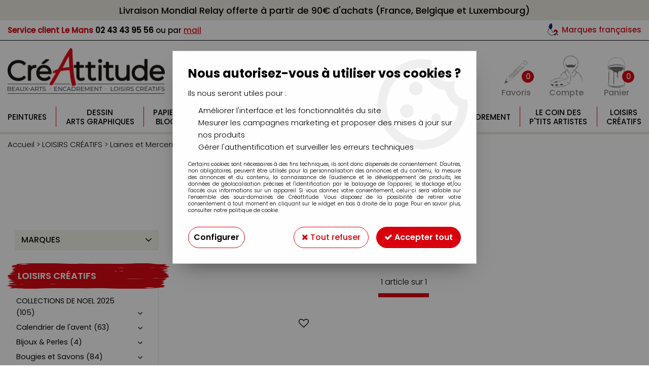

--- FILE ---
content_type: text/html; charset=iso-8859-1
request_url: https://www.creattitudes.net/loisirs-creatifs/laines-et-mercerie-creative/fil-laine-et-coton/accessoires-c236.html
body_size: 18154
content:
<!doctype html><html itemscope="" itemtype="http://schema.org/WebPage" lang="fr"><head>
	<title>Accessoires</title><meta http-equiv="Content-Type" content="text/html; charset=iso-8859-1" /><meta name="description" lang="fr" content="" /><meta name="keywords" xml:lang="fr" content="" />
<meta http-equiv="content-language" content="fr" /><meta name="language" content="fr" /><meta name="globalsign-domain-verification" content="qTvQi1x95dKYQD4iuknShJmabrLryeIGujAvyp1JM9" /><meta http-equiv="X-UA-Compatible" content="IE=edge" />	   <link rel="apple-touch-icon" sizes="57x57" href="/favicons/favicon.57x57.png?1628062914" >
	   <link rel="apple-touch-icon" sizes="60x60" href="/favicons/favicon.60x60.png?1628062914" >
	   <link rel="apple-touch-icon" sizes="72x72" href="/favicons/favicon.72x72.png?1628062914" >
	   <link rel="apple-touch-icon" sizes="76x76" href="/favicons/favicon.76x76.png?1628062914" >
	   <link rel="apple-touch-icon" sizes="114x114" href="/favicons/favicon.114x114.png?1628062914" >
	   <link rel="apple-touch-icon" sizes="120x120" href="/favicons/favicon.120x120.png?1628062914" >
	   <link rel="apple-touch-icon" sizes="144x144" href="/favicons/favicon.144x144.png?1628062914" >
	   <link rel="apple-touch-icon" sizes="152x152" href="/favicons/favicon.152x152.png?1628062914" >
	   <link rel="apple-touch-icon" sizes="180x180" href="/favicons/favicon.180x180.png?1628062914" >
	   <link rel="icon" sizes="16x16" href="/favicons/favicon.16x16.png?1628062914" >
	   <link rel="icon" sizes="24x24" href="/favicons/favicon.24x24.png?1628062914" >
	   <link rel="icon" sizes="32x32" href="/favicons/favicon.32x32.png?1628062914" >
	   <link rel="icon" sizes="96x96" href="/favicons/favicon.96x96.png?1628062914" >
	   <link rel="icon" sizes="192x192" href="/favicons/favicon.192x192.png?1628062914" >
	   <link rel="manifest" href="/favicons/manifest.json">
	   <meta name="msapplication-TileImage" content="/favicons/favicon.png?1628062914" />
	   <meta name="msapplication-config" content="/favicons/browserconfig.xml"/>
		<base href="https://www.creattitudes.net/dhtml/" /><meta name="google-site-verification" content="vQHuYS6-nWtNQB1iU6_AYP-NUrs-ModKGwjTmz7s4d4" />	   <meta content="width=device-width, initial-scale=1, minimum-scale=1, maximum-scale=1, user-scalable=no" name="viewport">
			<meta name="format-detection" content="telephone=no">
	<link rel="canonical" href="https://www.creattitudes.net/loisirs-creatifs/laines-et-mercerie-creative/fil-laine-et-coton/accessoires-c236.html" /><meta property="og:title" content="Accessoires" /><meta property="og:description" content="" /><meta property="og:type" content="website" /><meta property="og:url" content="https://www.creattitudes.net/loisirs-creatifs/laines-et-mercerie-creative/fil-laine-et-coton/accessoires-c236.html" /><meta property="og:site_name" content="Créattitude" /><script type="text/javascript">
var param=new Object;

		function trad(name)
		{
			if(typeof(window.tTrad)=="undefined") {
				window.tTrad = new Array();
			}
			
			if(typeof(window.tTrad[name])!="undefined")
			{
				return window.tTrad[name];
			}
			else
			{
				  $.ajax({
				    url: "/ajax/get_traduction.php",
				    data: { 'name': name,
				    'fromweb':'web'},
				    async: false,
				    success: function(data) {
						window.tTrad[name] = data;
				    }
				  });

				return window.tTrad[name];
			}
		}
	   function tradn(name, n)
		{
			var sText = "";
			$.ajax({
				url: "/ajax/get_traduction.php",
				data: { 'name': name,
				'fromweb':'web', 'n': n},
				async: false,
				success: function(data) {
					sText = data;
				}
			});

			return sText;
		}var tTrad=[]
tTrad["16_client_actionco_lecture"]="Lecture";
tTrad["aucun_resultat"]="Aucune correspondance trouvée";
tTrad["soit_un_total_de"]="Soit un total de";
tTrad["general_mmin_1"]="Jan";
tTrad["general_mmin_10"]="Oct";
tTrad["general_mmin_11"]="Nov";
tTrad["general_mmin_12"]="Dec";
tTrad["general_mmin_2"]="Fev";
tTrad["general_mmin_3"]="Mar";
tTrad["general_mmin_4"]="Avr";
tTrad["general_mmin_5"]="Mai";
tTrad["general_mmin_6"]="Juin";
tTrad["general_mmin_7"]="Juil";
tTrad["general_mmin_8"]="Aou";
tTrad["general_mmin_9"]="Sep";
tTrad["dimanche"]="Dimanche";
tTrad["lundi"]="Lundi";
tTrad["mardi"]="Mardi";
tTrad["mercredi"]="Mercredi";
tTrad["jeudi"]="Jeudi";
tTrad["vendredi"]="Vendredi";
tTrad["samedi"]="Samedi";
tTrad["tri_par"]="Trier par";
tTrad["filtre_effacer"]="Effacer";
tTrad["selectionner_une_taille"]="Vous devez <strong>faire votre sélection</strong> afin de pouvoir l'ajouter au panier";
tTrad["cet_article_nest_pas_commandable"]="Cet article n'est <strong>actuellement pas commandable</strong>, merci de votre compréhension";
tTrad["email_incorrect"]="E-mail incorrect";
tTrad["chargement_en_cours"]="Chargement en cours";
tTrad["reculer"]="Reculer";
tTrad["pause"]="Pause";
tTrad["stop"]="Stop";
tTrad["avancer"]="Avancer";
tTrad["pour_realiser_une_recherche_le_code_postal_ou_la_ville_est_obli"]="Pour réaliser une recherche, le code postal ou la ville est obligatoire.";
tTrad["veuillez_selectionner_un_point_relais"]="Veuillez sélectionner un Point Relais !";
tTrad["dimanche_min"]="Di";
tTrad["jeudi_min"]="Je";
tTrad["lundi_min"]="Lu";
tTrad["mardi_min"]="Ma";
tTrad["mercredi_min"]="Me";
tTrad["samedi_min"]="Sa";
tTrad["vendredi_min"]="Ve";
tTrad["mobile_accept_cgv"]="Pour finaliser votre commande, vous devez accépter les conditions générales de vente";
tTrad["pattern_general"]="Général";
tTrad["pattern_societe"]="Société";
tTrad["n_articles_sur"]="{$n} article(s) sur";
tTrad["retrait_en_magasin"]="Retrait magasin";
tTrad["e_reservation"]="E-réservation";

var url_theme="../themes/html/";
var param=new Object;
</script>
<link href="/themes/html_responsive/fonts/Poppins-Bold.woff2" as="font" type="font/woff2" crossorigin><link href="/themes/html_responsive/fonts/Poppins-Bold.eot" as="font" type="font/eot" crossorigin><link href="/themes/html_responsive/fonts/Poppins-Bold.svg" as="font" type="font/svg" crossorigin><link href="/themes/html_responsive/fonts/Poppins-Bold.woff" as="font" type="font/woff" crossorigin><link href="/themes/html_responsive/fonts/Poppins-Bold.ttf" as="font" type="font/ttf" crossorigin><link href="/themes/html_responsive/fonts/Poppins-Light.eot" as="font" type="font/eot" crossorigin><link href="/themes/html_responsive/fonts/Poppins-Light.woff2" as="font" type="font/woff2" crossorigin><link href="/themes/html_responsive/fonts/Poppins-Light.svg" as="font" type="font/svg" crossorigin><link href="/themes/html_responsive/fonts/Poppins-Light.woff" as="font" type="font/woff" crossorigin><link href="/themes/html_responsive/fonts/Poppins-Light.ttf" as="font" type="font/ttf" crossorigin><link href="/themes/html_responsive/fonts/Poppins-Medium.woff2" as="font" type="font/woff2" crossorigin><link href="/themes/html_responsive/fonts/Poppins-Medium.eot" as="font" type="font/eot" crossorigin><link href="/themes/html_responsive/fonts/Poppins-Medium.woff" as="font" type="font/woff" crossorigin><link href="/themes/html_responsive/fonts/Poppins-Medium.svg" as="font" type="font/svg" crossorigin><link href="/themes/html_responsive/fonts/Poppins-Medium.ttf" as="font" type="font/ttf" crossorigin><link href="/themes/html_responsive/fonts/Poppins-Regular.woff2" as="font" type="font/woff2" crossorigin><link href="/themes/html_responsive/fonts/Poppins-Regular.woff" as="font" type="font/woff" crossorigin><link href="/themes/html_responsive/fonts/Poppins-Regular.eot" as="font" type="font/eot" crossorigin><link href="/themes/html_responsive/fonts/Poppins-Regular.ttf" as="font" type="font/ttf" crossorigin><link href="/themes/html_responsive/fonts/Poppins-Regular.svg" as="font" type="font/svg" crossorigin><link href="/themes/html_responsive/fonts/Poppins-SemiBold.woff2" as="font" type="font/woff2" crossorigin><link href="/themes/html_responsive/fonts/Poppins-SemiBold.ttf" as="font" type="font/ttf" crossorigin><link href="/themes/html_responsive/fonts/Poppins-SemiBold.woff" as="font" type="font/woff" crossorigin><link href="/themes/html_responsive/fonts/Poppins-SemiBold.svg" as="font" type="font/svg" crossorigin><link href="/themes/html_responsive/fonts/Poppins-SemiBold.eot" as="font" type="font/eot" crossorigin><link  href="https://www.creattitudes.net/themes/html/css/web.all.css?t=1755001553&p=admin_o8&r=1" rel="stylesheet" type="text/css" />
<link  href="https://www.creattitudes.net/themes/html_responsive/modeles/58/css/custom.all.css?t=1727159050&p=admin_o8&r=1" rel="stylesheet" type="text/css" />
<link  href="https://www.creattitudes.net/themes/html/css/spe.all.css?t=1656584077&p=admin_o8&r=1" rel="stylesheet" type="text/css" />
<link  href="https://www.creattitudes.net/themes/html/css/lib.all.css?t=1557411632&p=admin_o8&r=1" rel="stylesheet" type="text/css" />
<script src="../javascript/jquery-1.8.3.min+lazyload.js?t=1579794727" type="text/javascript"></script>			<style class="editor-css">
				.row:not(.expanded), .row:not(.expanded) .row:not(.expanded)
				{
					max-width:1380px !important;
				}
			</style>
			<script type="text/javascript">
		function del(){
			var texte = "Êtes-vous sûr de vouloir supprimer ?";
			return confirm(texte);
		}
    </script>
    	    <script type="text/javascript">
		// Redefine console.log()
		// {{{ COR : [TK15955]
		window.console.log = function (text) {};
		window.console.info = function (text) {};
		window.console.warn = function (text) {};
		window.console.error = function (text) {};
		window.dump=function(obj){};
		window.msg=function(obj){};
		// COR }}}
    </script>
    

	<script>
		/**
		* Envoi les informations dans le dataLayer avec le bon format (structure de données).
		*/
		function gtag()
		{
			// {{{ COR : [TK15976]
			window.dataLayer = window.dataLayer || [];
			if (window.dataLayer.length > 0)
			{
			window.dataLayer.push(arguments);
			}
			// COR }}}
		}

		/**
		* Mettre à jour le dataLayer avec les informations de consentement de l'utilisateur.
		*
		* @param object oConsent : Les consentements / cookies acceptés ou refusés.
		* @param string sMode : Mode initialisation (default) ou mise à jour (update).
		*/
		function sendGtmConsent(oConsent = {}, sMode = 'default')
		{
			gtag('consent', sMode, {
				// Cookies publicitaires
				'ad_storage'				: oConsent.ad_storage,
				// {{{ COR : [TK15999]
				// Cookies publicitaires (Google)
				'ad_user_data'				: oConsent.ad_user_data,
				// Cookies publicitaires (Personnalisées)
				'ad_personalization'		: oConsent.ad_personalization,
				// COR }}}
				// Cookies statistiques
				'analytics_storage'			: oConsent.analytics_storage,
				// Cookies techniques
				'functionality_storage'		: oConsent.functionality_storage,
				// Cookies de personnalisation
				'personalization_storage'	: oConsent.personalization_storage,
				// Cookies de sécurité
				'security_storage'			: oConsent.security_storage
			});
		}
	</script>
		<script>
		var iGtmAddEventGa4 = 0;
		var iVersionDataLayerGa4 = 1;
	</script>
	</head>
<body 
class="html_responsive modele_58
page_801 
categ_thematique4 
os_mac nav_chrome rev_131
categorie-produit-236
non_identifie
langue_1" 
data-responsive="1"
>
<div
class="off-canvas mobile_menu position-left  is-closed"
id="offCanvas" data-off-canvas data-transition="overlap"
data-content-scroll="true"
data-content-overlay="false"	>
<div class="row mobile_menu_header expanded align-middle">
<div class="column text-center">
<span class="mobile_menu_title" data-close data-default="Créattitude">
Créattitude
</span>
</div>
<div class="column mobile_menu_close shrink align-right text-right">
<span aria-hidden="true" data-close>
<i class="pop-close"></i>
</span>
</div>
</div>
<div class="row mobile_menu_content expanded">
<div class="column no-padding">
<ul class="menu vertical icons icon-left jq-drilldown drilldown">
<li class="mobile_menu_principal jq-drilldown-item
is-drilldown-submenu-parent	has-no-icon"
id="mob_hauteur-menu-une-ligne"
>
<a
class="d-block boutonHautLien jq-drilldown-link"
href="https://www.creattitudes.net/peintures/"
>
<span>Peintures</span>
</a>
<ul class="nested menu jq-drilldown-menu submenu is-drilldown-submenu invisible drilldown-submenu-cover-previous">
<li class="mobile_menu_see_all_link">
<a
class="d-block boutonHautLien jq-drilldown-link"
href="https://www.creattitudes.net/peintures/"
>
<span>Voir "Peintures"</span>
</a>
</li>
<li>
<span class="load-page" data-id="61194" data-language="1" data-exclude_web="1"></span>
</li>
</ul>
</li>
<li class="mobile_menu_principal jq-drilldown-item
is-drilldown-submenu-parent	has-no-icon"
>
<a
class="d-block boutonHautLien jq-drilldown-link"
href="https://www.creattitudes.net/dessin-amp-arts-graphiques-c72.html"
>
<span>Dessin<br>Arts graphiques</span>
</a>
<ul class="nested menu jq-drilldown-menu submenu is-drilldown-submenu invisible drilldown-submenu-cover-previous">
<li class="mobile_menu_see_all_link">
<a
class="d-block boutonHautLien jq-drilldown-link"
href="https://www.creattitudes.net/dessin-amp-arts-graphiques-c72.html"
>
<span>Voir "Dessin<br>Arts graphiques"</span>
</a>
</li>
<li>
<span class="load-page" data-id="61195" data-language="1" data-exclude_web="1"></span>
</li>
</ul>
</li>
<li class="mobile_menu_principal jq-drilldown-item
is-drilldown-submenu-parent	has-no-icon"
>
<a
class="d-block boutonHautLien jq-drilldown-link"
href="https://www.creattitudes.net/papiers-amp-blocs-c71.html"
>
<span>Papiers<br>Blocs</span>
</a>
<ul class="nested menu jq-drilldown-menu submenu is-drilldown-submenu invisible drilldown-submenu-cover-previous">
<li class="mobile_menu_see_all_link">
<a
class="d-block boutonHautLien jq-drilldown-link"
href="https://www.creattitudes.net/papiers-amp-blocs-c71.html"
>
<span>Voir "Papiers<br>Blocs"</span>
</a>
</li>
<li>
<span class="load-page" data-id="61196" data-language="1" data-exclude_web="1"></span>
</li>
</ul>
</li>
<li class="mobile_menu_principal jq-drilldown-item
is-drilldown-submenu-parent	has-no-icon"
>
<a
class="d-block boutonHautLien jq-drilldown-link"
href="https://www.creattitudes.net/pinceaux-amp-couteaux-c69.html"
>
<span>Pinceaux<br>Couteaux</span>
</a>
<ul class="nested menu jq-drilldown-menu submenu is-drilldown-submenu invisible drilldown-submenu-cover-previous">
<li class="mobile_menu_see_all_link">
<a
class="d-block boutonHautLien jq-drilldown-link"
href="https://www.creattitudes.net/pinceaux-amp-couteaux-c69.html"
>
<span>Voir "Pinceaux<br>Couteaux"</span>
</a>
</li>
<li>
<span class="load-page" data-id="61197" data-language="1" data-exclude_web="1"></span>
</li>
</ul>
</li>
<li class="mobile_menu_principal jq-drilldown-item
is-drilldown-submenu-parent	has-no-icon"
>
<a
class="d-block boutonHautLien jq-drilldown-link"
href="https://www.creattitudes.net/chassis-chevalets-amp-rangements-c70.html"
>
<span>Châssis<br>Chevalets</span>
</a>
<ul class="nested menu jq-drilldown-menu submenu is-drilldown-submenu invisible drilldown-submenu-cover-previous">
<li class="mobile_menu_see_all_link">
<a
class="d-block boutonHautLien jq-drilldown-link"
href="https://www.creattitudes.net/chassis-chevalets-amp-rangements-c70.html"
>
<span>Voir "Châssis<br>Chevalets"</span>
</a>
</li>
<li>
<span class="load-page" data-id="61198" data-language="1" data-exclude_web="1"></span>
</li>
</ul>
</li>
<li class="mobile_menu_principal jq-drilldown-item
is-drilldown-submenu-parent	has-no-icon"
>
<a
class="d-block boutonHautLien jq-drilldown-link"
href="https://www.creattitudes.net/aerographie-amp-modelisme-c75.html"
>
<span>Aérographie<br>Modélisme</span>
</a>
<ul class="nested menu jq-drilldown-menu submenu is-drilldown-submenu invisible drilldown-submenu-cover-previous">
<li class="mobile_menu_see_all_link">
<a
class="d-block boutonHautLien jq-drilldown-link"
href="https://www.creattitudes.net/aerographie-amp-modelisme-c75.html"
>
<span>Voir "Aérographie<br>Modélisme"</span>
</a>
</li>
<li>
<span class="load-page" data-id="61199" data-language="1" data-exclude_web="1"></span>
</li>
</ul>
</li>
<li class="mobile_menu_principal jq-drilldown-item
is-drilldown-submenu-parent	has-no-icon"
>
<a
class="d-block boutonHautLien jq-drilldown-link"
href="https://www.creattitudes.net/modelage-amp-moulage-c156.html"
>
<span>Modelage<br>Moulage</span>
</a>
<ul class="nested menu jq-drilldown-menu submenu is-drilldown-submenu invisible drilldown-submenu-cover-previous">
<li class="mobile_menu_see_all_link">
<a
class="d-block boutonHautLien jq-drilldown-link"
href="https://www.creattitudes.net/modelage-amp-moulage-c156.html"
>
<span>Voir "Modelage<br>Moulage"</span>
</a>
</li>
<li>
<span class="load-page" data-id="61200" data-language="1" data-exclude_web="1"></span>
</li>
</ul>
</li>
<li class="mobile_menu_principal jq-drilldown-item
is-drilldown-submenu-parent	has-no-icon"
id="mob_hauteur-menu-une-ligne"
>
<a
class="d-block boutonHautLien jq-drilldown-link"
href="https://www.creattitudes.net/encadrement-c117.html"
>
<span>Encadrement</span>
</a>
<ul class="nested menu jq-drilldown-menu submenu is-drilldown-submenu invisible drilldown-submenu-cover-previous">
<li class="mobile_menu_see_all_link">
<a
class="d-block boutonHautLien jq-drilldown-link"
href="https://www.creattitudes.net/encadrement-c117.html"
>
<span>Voir "Encadrement"</span>
</a>
</li>
<li>
<span class="load-page" data-id="61201" data-language="1" data-exclude_web="1"></span>
</li>
</ul>
</li>
<li class="mobile_menu_principal jq-drilldown-item
is-drilldown-submenu-parent	has-no-icon"
>
<a
class="d-block boutonHautLien jq-drilldown-link"
href="https://www.creattitudes.net/le-coin-des-ptits-artistes-c1013.html"
>
<span>Le coin des<br>P'tits Artistes</span>
</a>
<ul class="nested menu jq-drilldown-menu submenu is-drilldown-submenu invisible drilldown-submenu-cover-previous">
<li class="mobile_menu_see_all_link">
<a
class="d-block boutonHautLien jq-drilldown-link"
href="https://www.creattitudes.net/le-coin-des-ptits-artistes-c1013.html"
>
<span>Voir "Le coin des<br>P'tits Artistes"</span>
</a>
</li>
<li>
<span class="load-page" data-id="61202" data-language="1" data-exclude_web="1"></span>
</li>
</ul>
</li>
<li class="mobile_menu_principal jq-drilldown-item
is-drilldown-submenu-parent	has-no-icon"
>
<a
class="d-block boutonHautLien jq-drilldown-link"
href="https://www.creattitudes.net/loisirs-creatifs-c99.html"
>
<span>Loisirs<br>Créatifs</span>
</a>
<ul class="nested menu jq-drilldown-menu submenu is-drilldown-submenu invisible drilldown-submenu-cover-previous">
<li class="mobile_menu_see_all_link">
<a
class="d-block boutonHautLien jq-drilldown-link"
href="https://www.creattitudes.net/loisirs-creatifs-c99.html"
>
<span>Voir "Loisirs<br>Créatifs"</span>
</a>
</li>
<li>
<span class="load-page" data-id="61203" data-language="1" data-exclude_web="1"></span>
</li>
</ul>
</li>
<li class="mobile_menu_separator"></li>
<li class="mobile_menu_compte jq-drilldown-item is-drilldown-submenu-parent">
<a class="mobile_menu_compte_login d-block boutonHautLien" href="acces.php">
<span class="menu-picto"><i class="fa fa-user"></i></span>
<span>Compte</span>
</a>
</li>
<li class="mobile_menu_favoris">
<a class="d-block boutonHautLien" href="mes_favoris2.php">
<span class="menu-picto"><i class="fa fa-heart"></i></span>
<span>
Favoris
(<span data-favoris-count>0</span>)
</span>
</a>
</li>
</ul>
</div>
</div>
</div>
<div class="off-canvas-content" data-off-canvas-content>
<div id="curseur" class="infobulle"></div>
<div id="cont-popup-ap">
<div id="popup-ap">
<div id="border-trans"></div>
<div id="ap-cont"></div>
</div>
</div>
<div class="jq_div_aff_cookies_disclaimer">
<div class="reveal  modal-container " id="cookieDisclaimerPopup" data-reveal
data-close-on-click="" data-overlay="1" data-close-on-esc=""
data-animation-in="fade-in fast"	data-animation-out="fade-out fast"	>
<div class="modal-title">
<div class="row  no-margin no-padding align-top">
<div class="column modal-title-text">
</div>
</div>
</div>
<div class="modal-content margin-top-15">
<a id="ouvrirPopup"></a>
<div id="wookiesDisclaimer">
<!--AFFICHAGE GENERAL-->
<div class="row collapse align-center" id="divCookiesGeneral">
<div class="column small-12 titrePopup"><h3>Nous autorisez-vous à utiliser vos cookies ?</h3></div>
<div class="column small-12 texteIntro">
<p>Ils nous seront utiles pour :</p>
<ul>
<li>Am&eacute;liorer l'interface et les fonctionnalit&eacute;s du site</li>
<li>Mesurer les campagnes marketing et proposer des mises &agrave; jour sur nos produits</li>
<li>G&eacute;rer l'authentification et surveiller les erreurs techniques</li>
</ul>
</div>
<div class="column small-12 texteMentionsLegales">
<p>Certains cookies sont nécessaires à des fins techniques, ils sont donc dispensés de consentement. D'autres, non obligatoires, peuvent être utilisés pour la personnalisation des annonces et du contenu, la mesure des annonces et du contenu, la connaissance de l'audience et le développement de produits, les données de géolocalisation précises et l'identification par le balayage de l'appareil, le stockage et/ou l'accès aux informations sur un appareil. Si vous donnez votre consentement, celui-ci sera valable sur l’ensemble des sous-domaines de Créattitude. Vous disposez de la possibilité de retirer votre consentement à tout moment en cliquant sur le widget en bas à droite de la page. Pour en savoir plus, consulter notre politique de cookie.</p>
</div>
<div class="column small-12">
<div class="row collapse align-justify">
<div class="column small-12 medium-shrink">
<a class="btn configBouton full-width" id="cmp_configurer">Configurer</a>
</div>
<div class="column small-12 medium-expand">
<div class="row align-justify medium-align-right">
<div class="column shrink small-only-no-padding">
<a class="btn-secondary AcceptAllBouton" href="javascript:;" onclick="userCookieChoice('0')"><i class="fa fa-times"></i> Tout refuser</a>
</div>	
<div class="column shrink text-right no-padding">	
<a class="btn-primary full-width AcceptAllBouton" href="javascript:;" onclick="userCookieChoice('1');"><i class="fa fa-check"></i> Accepter tout</a>
</div>
</div>
</div>
</div>
</div>
</div>
<!--AFFICHAGE CONFIGURATION-->
<div id="divCookiesConfig" style="display: none">
<div class="row collapse divCookiesConfigHeader">
<div class="column small-12 text-left retourBouton">	
<a id="retourDivCookiesGeneral"><i class="fa fa-angle-left"></i> <u>Retour</u></a>
</div>
<div class="column small-12 titrePopup"><h3>Détails des cookies présents sur le site</h3></div>
<!--BOUTONS-->
<div class="column small-12">
<div class="row align-justify medium-align-left">
<div class="column shrink no-padding">
<a class="btn-secondary RefuseAllBouton" id="cmp_refuse_all"><i class="fa fa-times"></i> Tout refuser</a>
</div>
<div class="column shrink small-only-no-padding">
<a class="btn-primary AcceptAllBouton" id="cmp_accept_all"><i class="fa fa-check"></i> Accepter tout</a>
</div>
</div>
</div>
</div>
<div class="row collapse small-12 divCookiesConfigContent">
<!--REGLER LA HAUTEUR POUR AVOIR 3 TYPES DE COOKIES AFFICHES-->
<div class="column small-12">
<div class="listeTypeCookies row collapse" id="listeTypeCookies">
<!--COOKIES NECESSAIRES-->
<div class="column small-12 listeTypeCookiesBloc">
<div class="row collapse align-top align-justify">
<div class="column shrink">
<label for="cookies_tech" class="cmpTitre">
Nécessaires
</label>
</div>
<div class="column shrink">
<label class="checkboxSwitch">
<input type="checkbox" class="no-margin cmpBouton" id="cookies_tech" checked disabled />
<span></span>
</label>
</div>
</div>
<p class="cmpDetails">Les cookies nécessaires sont utiles au bon fonctionnement du site. Ils permettent de réaliser des fonctions de base comme la navigation de page et l'accès aux zones sécurisées du site web. Le site web ne peut pas fonctionner correctement sans ces cookies.</p>
</div>
<!--COOKIES PERSONNALISATION-->
<div class="column small-12 listeTypeCookiesBloc">
<div class="row collapse align-top align-justify">
<div class="column shrink">
<label for="cookies_perso" class="cmpTitre">
Personnalisation
</label>
</div>
<div class="column shrink">
<label class="checkboxSwitch">
<input type="checkbox" class="no-margin cmpBouton" id="cookies_perso" onchange="userCookieTypeChoice('cookies_perso');"
onclick="userCookieTypeChoice('cookies_perso');"  />
<span></span>
</label>
</div>
</div>
<p class="cmpDetails">Les cookies de personnalisation permettent à un site web de retenir des informations qui modifient la manière dont le site se comporte ou s’affiche, comme votre langue préférée ou la région dans laquelle vous vous situez.</p>
</div>
<!--COOKIES STATISTIQUES-->
<div class="column small-12 listeTypeCookiesBloc">
<div class="row collapse align-top align-justify">
<div class="column shrink">
<label for="cookies_stat" class="cmpTitre">
Statistiques
</label>
</div>
<div class="column shrink">
<label class="checkboxSwitch">
<input type="checkbox" class="no-margin cmpBouton" id="cookies_stat" onchange="userCookieTypeChoice('cookies_stat');"
onclick="userCookieTypeChoice('cookies_stat');"  />
<span></span>
</label>
</div>
</div>
<p class="cmpDetails">Les cookies marketing aident les propriétaires du site web, par la collecte et la communication d'informations de manière anonyme, à comprendre comment les visiteurs interagissent avec les sites web.</p>
</div>
<!--COOKIES PUBLICITAIRES-->
<div class="column small-12 listeTypeCookiesBloc">
<div class="row collapse align-top align-justify">
<div class="column shrink">
<label for="cookies_pub" class="cmpTitre">
Marketing
</label>
</div>
<div class="column shrink">
<label class="checkboxSwitch">
<input type="checkbox" class="no-margin cmpBouton" id="cookies_pub" onchange="userCookieTypeChoice('cookies_pub');"
onclick="userCookieTypeChoice('cookies_pub');"  />
<span></span>
</label>
</div>
</div>
<p class="cmpDetails">Les cookies statistiques permettent le suivi des visiteurs sur le site. Ils ont pour but de vous proposer un ciblage publicitaire plus pertinent et donc plus intéressant pour les éditeurs et les annonceurs.</p>
</div>
<!--COOKIES AUTRES-->
<div class="column small-12 listeTypeCookiesBloc">
<div class="row collapse align-top align-justify">
<div class="column shrink">
<label for="cookies_secu" class="cmpTitre">
Autres
</label>
</div>
<div class="column shrink">
<label class="checkboxSwitch">
<input type="checkbox" class="no-margin cmpBouton" id="cookies_secu" onchange="userCookieTypeChoice('cookies_secu');"
onclick="userCookieTypeChoice('cookies_secu');"  />
<span></span>
</label>
</div>
</div>
<p class="cmpDetails">Ce sont les cookies qui n'entrent  dans aucune des catégories ci-dessus ou qui n'ont pas encore été classés.</p>
</div>
</div>
</div>
</div> 
<div class="row collapse small-12 divCookiesConfigFooter">
<!--CONFIRMER SELECTION-->
<div class="column small-12">
<div class="row collapse align-right">
<div class="column small-12 large-shrink">
<a class="btn-primary AcceptAllBouton full-width" href="javascript:;" onclick="userCookieChoice('2');">
<i class="fa fa-check" aria-hidden="true"></i> Confirmer la sélection
</a>
</div>
</div>
</div>
</div>
</div>
</div>	
</div>
</div>
<script>
$(document).ready(function()
{
$('').on('click', function(){
$('#cookieDisclaimerPopup').foundation('open');
});
if (typeof bindLazyLoading == 'function')
{
$('#cookieDisclaimerPopup').on('open.zf.reveal', function()
{
bindLazyLoading($(this)[0].querySelectorAll('img[loading="lazy"]'));
});
}
});
</script>
</div>
<div class="reveal large modal-container " id="modalSearchAutocomplete" data-reveal
data-close-on-click="1" data-overlay="1" data-close-on-esc=""
data-animation-in="fade-in fast"	data-animation-out="fade-out fast"	>
<div class="modal-title">
<div class="row  no-margin no-padding align-top">
<div class="column modal-title-text">
Rechercher un produit, une marque...
</div>
<div class="column shrink align-right text-right no-padding">
<button class="position-relative" data-close aria-label="Close modal" type="button">
<span aria-hidden="true">
<i class="pop-close">&nbsp;</i>
</span>
</button>
</div>
</div>
</div>
<div class="modal-content margin-top-15">
<div class="row align-middle align-center">
<div class="column small-12 margin-bottom-15 medium-expand Head_recherche_container">
<form action="dhtml/resultat_recherche.php" method="get" name="form_recherche_autocomplete" class="row collapse expanded align-middle Head_recherche">
<div class="column small-12">
<div class="input-group no-margin">
<input name="keywords" autocomplete="off" type="text" class="recherche_deluxe_input no-margin input-text-search" value="" maxlength="255" />
<div class="input-group-button">
<input name="ok" type="submit" value="&nbsp;" class="button Head_rechBouton" />
<i class="fa fa-spinner fa-spin hide"></i>
</div>
</div>
</div>
</form>
</div>
</div>
<div class="row search_deluxe_bloc">
<div class="column no-result hide">
<span>Aucune correspondance trouvée</span>
</div>
<div class="column search_deluxe">
<div class="row search_deluxe_content">
<div class="column small-12 medium-8 resultat">
<div class="row no-margin no-padding resultat_article margin-right-10">
<div class="column small-12 padded-columns">
<div class="row align-middle">
<div class="column small-12 no-padding small-text-left large-collapse medium-expand titre">
Produits correspondants
</div>
<div class="column small-12 medium-shrink small-text-left medium-text-right title-nb-product no-padding">
<a class="jq-search-more" href="">Voir les <span class="nb_product"></span> résultats <i class="fa fa-angle-right"></i></a>
</div>
</div>
</div>
<div class="column small-12 padded-columns">
<div class="row align-middle liste_article"></div>
</div>
</div>
<div class="row resultat_categorie no-margin no-padding">
<div class="column small-12 padded-columns">
<div class="row align-middle">
<div class="column small-12 titre no-padding">
Catégories
</div>
</div>
</div>
<div class="column small-12 padded-columns">
<ul class="liste_categorie"></ul>
</div>
</div>
</div>
<div class="column small-12 medium-4 suggestion_historique">
<div class="row suggests no-margin">
<div class="column small-12 padded-columns">
<div class="row align-middle">
<div class="column small-12 no-padding small-text-left large-collapse medium-expand titre">
Vous recherchez...
</div>
</div>
</div>
<div class="column small-12 padded-columns">
<div class="row list_suggests"></div>
</div>
</div>
<div class="row historique no-margin">
<div class="column small-12 padded-columns">
<div class="row align-middle">
<div class="column small-12 no-padding small-text-left large-collapse medium-expand titre">
Historique de recherche
</div>
</div>
</div>
<div class="column small-12 padded-columns">
<div class="row list_history"></div>
</div>
</div>
</div>
</div>
</div>
</div>
</div>
</div>
<script>
$(document).ready(function()
{
if (typeof bindLazyLoading == 'function')
{
$('#modalSearchAutocomplete').on('open.zf.reveal', function()
{
bindLazyLoading($(this)[0].querySelectorAll('img[loading="lazy"]'));
});
}
});
</script>
<div id='boite_message_boite' style='display:none; z-index:2000000000; width:300px; '> </div>
<div id='boite_message_fond' style='position:absolute;display:block; z-index:1000000000; top:0px;left:0px;width:0px;height:0px; background-color:#ffffff;filter :alpha(opacity=0);opacity:0;'>
<input type="hidden" id="id_menu_en_cours" value="801" />
</div>
<div class="fond-page" name="top">
<div id="preHeader" class="no-margin">
<div class="preHeader_contenu">
<style>.id-usr-i247g{text-align:center !important;padding-right:0 !important;padding-left:0 !important;}.id-usr-i10z1{padding-top:5px !important;padding-right:0 !important;padding-bottom:0 !important;padding-left:0 !important;}.id-usr-ii1ji{font-family:poppinsmedium !important;padding-right:15px !important;padding-left:15px !important;font-size:14px !important;}.id-usr-ilhju{padding-right:0 !important;padding-left:0 !important;padding-top:5px !important;padding-bottom:0 !important;}.id-usr-i0djj{text-align:center !important;padding-right:0 !important;padding-left:0 !important;}.id-usr-i8rcg{font-family:poppinsmedium !important;font-size:14px !important;color:#000000 !important;}.id-usr-i9zll{text-align:center !important;padding-right:0 !important;padding-left:0 !important;display:flex !important;justify-content:center !important;}.id-usr-ik1tm{font-family:poppinsmedium !important;padding-right:15px !important;padding-left:15px !important;font-size:14px !important;}.id-usr-i1h02{border-width: !important;min-height:30px !important;background-color:#ffffff;align-items:center !important;padding-top:3px !important;padding-bottom:8px !important;}.id-usr-i6ny{border-width: !important;min-height:30px !important;align-items:center !important;background-color:#ebe9e0;}@media (min-width: 40em){.id-usr-i247g{text-align:right !important;align-items:flex-end !important;display:flex !important;justify-content:center !important;}.id-usr-i9zll{text-align:left !important;}.id-usr-i1h02{padding-bottom:0 !important;padding-top:0 !important;min-height:30px !important;}.id-usr-ilhju{padding-bottom:0 !important;padding-top:5px !important;}.id-usr-i10z1{padding-top:5px !important;padding-right:0 !important;padding-bottom:0 !important;padding-left:0 !important;}.id-usr-i6ny{min-height:30px !important;}.id-usr-i8rcg{font-size:16px !important;}}@media (min-width: 64em){.id-usr-i247g{justify-content:flex-start !important;}.id-usr-i9zll{justify-content:center !important;display:flex !important;}.id-usr-i8rcg{font-size:18px !important;}.id-usr-ii1ji{font-size:15px !important;}.id-usr-ik1tm{font-size:15px !important;}.id-usr-i1h02{min-height:40px !important;}.id-usr-i6ny{min-height:40px !important;}};</style>	<div
class="row-template row no-margin expanded  id-usr-i6ny  margin-0-auto"	data-uniqid="1627397752"
>
<div
class="column-template no-margin  id-usr-imah  column small-12 medium-expand flex-dir-column"	data-uniqid="1627397675"
>
<div
class="row-template row no-margin  id-usr-if4d  margin-0-auto"	data-uniqid="1627397862"
>
<div
class="column-template no-margin  id-usr-i0djj  column small-12 medium-expand flex-dir-column"	data-uniqid="1627398057"
>
<div
class="text-template row no-margin  id-usr-i8rcg"	data-uniqid="1627399001"
>
<div class="column no-padding small-12
">
<div class="row collapse
template-content	">
<div class="column">
<div  class="text-template-content ">
<p>Livraison Mondial Relay offerte &agrave; partir de 90&euro; d'achats (France, Belgique et Luxembourg)</p>	</div>
</div>
</div>
</div>
</div>
</div>
</div>
</div>
</div>
<div
class="row-template row no-margin expanded  id-usr-i1h02  margin-0-auto"	data-uniqid="1627398317"
>
<div
class="column-template no-margin  id-usr-ilhju  column small-12 medium-expand flex-dir-column"	data-uniqid="1627398345"
>
<div
class="row-template row no-margin  id-usr-ihh7q  margin-0-auto"	data-uniqid="1627398300"
>
<div
class="column-template no-margin  id-usr-i9zll  column small-12 medium-expand large-6 flex-dir-column"	data-uniqid="1627398299"
>
<div
class="text-template row no-margin  id-usr-ik1tm"	data-uniqid="1627398283"
>
<div class="column no-padding small-12
">
<div class="row collapse
template-content	">
<div class="column">
<div  class="text-template-content ">
<p><strong><span style="color: #d9000d;">Service client</span> <span style="color: #d9000d;">Le Mans</span> 02 43 43 95 56</strong> ou par <a href="mailto:contact@creattitudes.net"><span style="text-decoration: underline;">mail</span></a></p>	</div>
</div>
</div>
</div>
</div>
</div>
<div
class="column-template no-margin id-usr-i247g hide-for-small-only column small-12 medium-expand large-6 flex-dir-column"	data-uniqid="1628154691"
>
<div
class="text-template row no-margin  id-usr-ii1ji"	data-uniqid="1627458657"
>
<div class="column no-padding small-12
">
<div class="row collapse
template-content	">
<div class="column">
<div  class="text-template-content ">
<p><img title="picto coq anim&eacute;" src="https://www.creattitudes.net/upload/image/-image-55171-moyenne.gif" alt="picto coq anim&eacute;"> <a href="https://www.creattitudes.net/marques-francaises-m60427.html">Marques fran&ccedil;aises</a></p>	</div>
</div>
</div>
</div>
</div>
</div>
</div>
<div   class="horizontal-separator-component expanded  id-usr-i10z1  row align-center align-middle">
<div style="width: 100%;height: 1px;background: #000000"></div>
</div>
</div>
</div>
</div>
</div>
<header id="header-head-fond" class="Head_fond">
<div data-sticky-container class="hide-for-large">
<div id="small-header" class="row align-middle"
data-sticky data-options="marginTop:0;" data-top-anchor="header-head-fond" 
data-sticky-on="small"
>
<div class="column small-12">
<div class="row collapse expanded align-middle">
<div class="column shrink colonne-small-menu">
<button type="button" data-toggle="offCanvas" style="cursor: pointer">
<div class="picto-menu-mobile"></div>
</button>
</div>
<div class="column colonne-small-logo">
<a href="https://www.creattitudes.net/" id="id_accueil">
<img class="head_small_logo" src="/themes/html_responsive/modeles/58/img/logo/logo_mobile_1.png" alt="https://www.creattitudes.net/" title="https://www.creattitudes.net/"/>
</a>
</div>
<div class="column shrink colonne-small-recherche">
<div class="head_item">
<a href="#">
<div class="head_item_picto d-block button-search">
<img data-lazy="/themes/html_responsive/modeles/58/img/public/btn-recherche.png" loading="lazy" onload="bindLazyLoading(this);" />
</div>
</a>
</div>
</div>
<div class="column shrink colonne-small-panier">
<div class="Head_panier head_item">
<div id="refresh_panier_header_mobile" class="d-block" data-cart-count>
<a href="panier.php">
<div class="head_item_badge highlight" data-cart-count>
0
</div>
<span class="d-block head_item_picto Head_panier_new">
<img data-lazy="/themes/html_responsive/modeles/58/img/public/picto-panier.png" loading="lazy" onload="bindLazyLoading(this);" />
</span>
<span class="d-block head_item_title show-for-large">
Panier
</span>
</a>
</div>
</div>
</div>
</div>
</div>
</div>
</div>
<div data-sticky-container class="show-for-large Head row expanded 
no-liens	 no-share"
id="large-header">
<div class="column small-12 no-padding" 
data-sticky	data-options="marginTop:0;" data-top-anchor="start-sticky-menu"
data-sticky-on="large"
>
<div class="row collapse">
<div class="Head_topFond column small-12">
<div class="Head_top row align-justify">
<div class="Head_phrase column shrink">
Imaginer... Inventer... Oser... Réaliser... Créer
</div>
<div class="Head_divers column shrink text-right">
<div class="Head_liens row expanded align-right align-middle">
</div>
</div>
</div>
</div>
<div
class="Head_bandeauMenu column small-12"
>
<div class="Head_bandeauFond" id="start-sticky-menu">
<div class="row align-middle">
<div class="column shrink colonne-large-logo">
<div class="Head_logo d-flex align-center-middle">
<a href="https://www.creattitudes.net/" id="id_accueil">
<img class="head_large_logo" data-lazy="/themes/html_responsive/modeles/58/img/logo/logo_header_1.png" alt="https://www.creattitudes.net/" title="https://www.creattitudes.net/" loading="lazy" onload="bindLazyLoading(this)"/>
</a>
</div>
</div>
<div class="column colonne-large-recherche">
<div class="row expanded align-center align-middle collapse position-relative">
<div class="column small-7 Head_recherche_container text-right">
<div class="Head_recherche" id="head-recherche">
<form class="row collapse expanded align-middle" action="https://www.creattitudes.net/dhtml/resultat_recherche.php" method="get" name="form_recherche">
<div class="column small-12">
<div class="input-group no-margin button-search">
<input
name="keywords"
type="text"
maxlength="255"
placeholder="Rechercher un produit, une marque..."
value=""
id="keywords_searchbar"
class="input-group-field input-text-search column no-margin"
autocomplete="keywords_searchbar"
>
<div class="input-group-button">
<button type="submit" class="button Head_rechBouton" value=""></button>
</div>
</div>
</div>
<div id="search-autocomplete" class="column small-12">
</div>
</form>
</div>
</div>
</div>
</div>
<div class="column head_item_container shrink colonne-large-pictos">
<div class="row expanded collapse align-right">
<div class="Head_favoris head_item column shrink" id="picto-favoris-header" onClick="window.location.href='mes_favoris2.php'"
data-hover="/themes/html_responsive/modeles/58/img/public/picto-favoris_hover.png" data-hover-item=".Head_favoris img">
<div class="head_item_badge highlight" data-favoris-count>
0
</div>
<span class="d-block head_item_picto">
<img data-lazy="/themes/html_responsive/modeles/58/img/public/picto-favoris.png" loading="lazy" onload="bindLazyLoading(this);"/>
</span>
<div class="head_item_title">
Favoris
</div>
</div>
<div class="Head_compte head_item column shrink" id="picto-compte-header"
data-hover="/themes/html_responsive/modeles/58/img/public/picto-compte_hover.png" data-hover-item=".Head_comptePicto_new img">
<a href="acces.php">
<span class="d-block head_item_picto Head_comptePicto_new">
<img data-lazy="/themes/html_responsive/modeles/58/img/public/picto-compte.png" loading="lazy" onload="bindLazyLoading(this);"/>
</span>
<span class="d-block head_item_title">
Compte
</span>
</a>
<div class="head_item_block">
<div class="row collapse">
<div class="head_item_block_title column">Se connecter</div>
</div>
<form class="row collapse" action="/dhtml/acces.php" method="post" name="form_compte" style="min-width: 300px">
<div class="column small-12">
<input class="" name="acces_mail" type="text" id="acces_mail" placeholder="Votre E-mail" />
</div>
<div class="column small-12">
<input class="" name="acces_password" type="password" id="acces_password" placeholder="Mot de passe">
</div>
<p>
<div class="column small-12">
<div class="row align-middle collapse">
<div class="column text-center">
<input type="submit" class="hide">
<span class="bouton5">
<a href="javascript:document.form_compte.submit();">
Connexion
</a>
</span>
</div>
</div>
</div>
</form>
<div class="row collapse align-justify margin-top-10">
<div class="column shrink">
<i class="fa fa-angle-right"></i> <a class="a-link-connexion" href="https://www.creattitudes.net/dhtml/mdp_oublie.php" id="id_oubli_password">Mot de passe oublié ?</a>
</div>
<div class="column shrink">
<i class="fa fa-angle-right"></i> <a id="id_creer_compte" class="a-link-connexion" href="dhtml/compte.php">Créer un compte</a>
</div>
</div>
</div>
</div>
<div class="Head_panier head_item column shrink no-hover" id="cont-panier-header" 
data-hover="/themes/html_responsive/modeles/58/img/public/picto-panier_hover.png" data-hover-item=".Head_panier_new img">
<div id="refresh_panier_header">
<a href="panier.php">
<div class="head_item_badge highlight" data-cart-count>
0
</div>
<span class="d-block head_item_picto Head_panier_new">
<img data-lazy="/themes/html_responsive/modeles/58/img/public/picto-panier.png" loading="lazy" onload="bindLazyLoading(this);" />
</span>
<span class="d-block head_item_title show-for-large">
Panier
</span>
</a>
</div>
<div class="head_item_block">
<div id="contenu-panier-header">
</div>
</div>
</div>
</div>
<script>
$(document).ready(function()
{
/* {{{ COR : [TK14058] */
$('.Head_comptePicto_new').on('click', function(event)
/* COR }}} */
{
/* {{{ COR : [TK13288] */
if (is_touch_device() && !isMobile())
/* COR }}} */
{
if ($(this).data('already-click'))
{
if (typeof event.startPropagation === 'function')
event.startPropagation();
}
else
{
$(this).data('already-click', 1);
event.preventDefault();
event.stopPropagation();
}
}
});
/* {{{ COR : [TK14058] */
$('.Head_panier_new').on('click', function(event)
/* COR }}} */
{
/* {{{ COR : [TK13288] */
if (is_touch_device() && !isMobile())
/* COR }}} */
{
if ($(this).data('already-click'))
{
if (typeof event.startPropagation === 'function')
event.startPropagation();
}
else
{
$(this).data('already-click', 1);
event.preventDefault();
event.stopPropagation();
}
}
});
});
</script>
</div>
</div>
</div>
<div class="Head_menu">
<div class="row">
<div class="column no-padding">
<div class="
menu_responsive
menu_type_perso
">
<ul class="menu menu-haut ">
<style>
ul.menu > li.menu-item-61194 > a.boutonHautLien
{
}
ul.menu > li.menu-item-61194:hover > a.boutonHautLien
{
}
</style>
<li
data-delay="0"
data-toggle="submenu-61194"
class="
jq-menu-toggler
menu-item-61194
dropdown-full-width
jq-has-link
"
id="hauteur-menu-une-ligne"
>
<a class="d-block boutonHautLien"
href="https://www.creattitudes.net/peintures/"
>
Peintures
</a>
<div
data-toggler=".is-visible"
id="submenu-61194"
class="sub-menu-haut"
>
<ul
class="menu vertical "
>
<li class="menu-content">
<span class="load-page" data-id="61194" data-language="1" data-exclude_mobile="1"></span>
</li>
</ul>
</div>
</li>
<li class="sep-menu"></li>
<style>
ul.menu > li.menu-item-61195 > a.boutonHautLien
{
}
ul.menu > li.menu-item-61195:hover > a.boutonHautLien
{
}
</style>
<li
data-delay="0"
data-toggle="submenu-61195"
class="
jq-menu-toggler
menu-item-61195
dropdown-full-width
jq-has-link
"
>
<a class="d-block boutonHautLien"
href="https://www.creattitudes.net/dessin-amp-arts-graphiques-c72.html"
>
Dessin<br>Arts graphiques
</a>
<div
data-toggler=".is-visible"
id="submenu-61195"
class="sub-menu-haut"
>
<ul
class="menu vertical "
>
<li class="menu-content">
<span class="load-page" data-id="61195" data-language="1" data-exclude_mobile="1"></span>
</li>
</ul>
</div>
</li>
<li class="sep-menu"></li>
<style>
ul.menu > li.menu-item-61196 > a.boutonHautLien
{
}
ul.menu > li.menu-item-61196:hover > a.boutonHautLien
{
}
</style>
<li
data-delay="0"
data-toggle="submenu-61196"
class="
jq-menu-toggler
menu-item-61196
dropdown-full-width
jq-has-link
"
>
<a class="d-block boutonHautLien"
href="https://www.creattitudes.net/papiers-amp-blocs-c71.html"
>
Papiers<br>Blocs
</a>
<div
data-toggler=".is-visible"
id="submenu-61196"
class="sub-menu-haut"
>
<ul
class="menu vertical "
>
<li class="menu-content">
<span class="load-page" data-id="61196" data-language="1" data-exclude_mobile="1"></span>
</li>
</ul>
</div>
</li>
<li class="sep-menu"></li>
<style>
ul.menu > li.menu-item-61197 > a.boutonHautLien
{
}
ul.menu > li.menu-item-61197:hover > a.boutonHautLien
{
}
</style>
<li
data-delay="0"
data-toggle="submenu-61197"
class="
jq-menu-toggler
menu-item-61197
dropdown-full-width
jq-has-link
"
>
<a class="d-block boutonHautLien"
href="https://www.creattitudes.net/pinceaux-amp-couteaux-c69.html"
>
Pinceaux<br>Couteaux
</a>
<div
data-toggler=".is-visible"
id="submenu-61197"
class="sub-menu-haut"
>
<ul
class="menu vertical "
>
<li class="menu-content">
<span class="load-page" data-id="61197" data-language="1" data-exclude_mobile="1"></span>
</li>
</ul>
</div>
</li>
<li class="sep-menu"></li>
<style>
ul.menu > li.menu-item-61198 > a.boutonHautLien
{
}
ul.menu > li.menu-item-61198:hover > a.boutonHautLien
{
}
</style>
<li
data-delay="0"
data-toggle="submenu-61198"
class="
jq-menu-toggler
menu-item-61198
dropdown-full-width
jq-has-link
"
>
<a class="d-block boutonHautLien"
href="https://www.creattitudes.net/chassis-chevalets-amp-rangements-c70.html"
>
Châssis<br>Chevalets
</a>
<div
data-toggler=".is-visible"
id="submenu-61198"
class="sub-menu-haut"
>
<ul
class="menu vertical "
>
<li class="menu-content">
<span class="load-page" data-id="61198" data-language="1" data-exclude_mobile="1"></span>
</li>
</ul>
</div>
</li>
<li class="sep-menu"></li>
<style>
ul.menu > li.menu-item-61199 > a.boutonHautLien
{
}
ul.menu > li.menu-item-61199:hover > a.boutonHautLien
{
}
</style>
<li
data-delay="0"
data-toggle="submenu-61199"
class="
jq-menu-toggler
menu-item-61199
dropdown-full-width
jq-has-link
"
>
<a class="d-block boutonHautLien"
href="https://www.creattitudes.net/aerographie-amp-modelisme-c75.html"
>
Aérographie<br>Modélisme
</a>
<div
data-toggler=".is-visible"
id="submenu-61199"
class="sub-menu-haut"
>
<ul
class="menu vertical "
>
<li class="menu-content">
<span class="load-page" data-id="61199" data-language="1" data-exclude_mobile="1"></span>
</li>
</ul>
</div>
</li>
<li class="sep-menu"></li>
<style>
ul.menu > li.menu-item-61200 > a.boutonHautLien
{
}
ul.menu > li.menu-item-61200:hover > a.boutonHautLien
{
}
</style>
<li
data-delay="0"
data-toggle="submenu-61200"
class="
jq-menu-toggler
menu-item-61200
dropdown-full-width
jq-has-link
"
>
<a class="d-block boutonHautLien"
href="https://www.creattitudes.net/modelage-amp-moulage-c156.html"
>
Modelage<br>Moulage
</a>
<div
data-toggler=".is-visible"
id="submenu-61200"
class="sub-menu-haut"
>
<ul
class="menu vertical "
>
<li class="menu-content">
<span class="load-page" data-id="61200" data-language="1" data-exclude_mobile="1"></span>
</li>
</ul>
</div>
</li>
<li class="sep-menu"></li>
<style>
ul.menu > li.menu-item-61201 > a.boutonHautLien
{
}
ul.menu > li.menu-item-61201:hover > a.boutonHautLien
{
}
</style>
<li
data-delay="0"
data-toggle="submenu-61201"
class="
jq-menu-toggler
menu-item-61201
dropdown-full-width
jq-has-link
"
id="hauteur-menu-une-ligne"
>
<a class="d-block boutonHautLien"
href="https://www.creattitudes.net/encadrement-c117.html"
>
Encadrement
</a>
<div
data-toggler=".is-visible"
id="submenu-61201"
class="sub-menu-haut"
>
<ul
class="menu vertical "
>
<li class="menu-content">
<span class="load-page" data-id="61201" data-language="1" data-exclude_mobile="1"></span>
</li>
</ul>
</div>
</li>
<li class="sep-menu"></li>
<style>
ul.menu > li.menu-item-61202 > a.boutonHautLien
{
}
ul.menu > li.menu-item-61202:hover > a.boutonHautLien
{
}
</style>
<li
data-delay="0"
data-toggle="submenu-61202"
class="
jq-menu-toggler
menu-item-61202
dropdown-full-width
jq-has-link
"
>
<a class="d-block boutonHautLien"
href="https://www.creattitudes.net/le-coin-des-ptits-artistes-c1013.html"
>
Le coin des<br>P'tits Artistes
</a>
<div
data-toggler=".is-visible"
id="submenu-61202"
class="sub-menu-haut"
>
<ul
class="menu vertical "
>
<li class="menu-content">
<span class="load-page" data-id="61202" data-language="1" data-exclude_mobile="1"></span>
</li>
</ul>
</div>
</li>
<li class="sep-menu"></li>
<style>
ul.menu > li.menu-item-61203 > a.boutonHautLien
{
}
ul.menu > li.menu-item-61203:hover > a.boutonHautLien
{
}
</style>
<li
data-delay="0"
data-toggle="submenu-61203"
class="
jq-menu-toggler
menu-item-61203
dropdown-full-width
jq-has-link
"
>
<a class="d-block boutonHautLien"
href="https://www.creattitudes.net/loisirs-creatifs-c99.html"
>
Loisirs<br>Créatifs
</a>
<div
data-toggler=".is-visible"
id="submenu-61203"
class="sub-menu-haut"
>
<ul
class="menu vertical "
>
<li class="menu-content">
<span class="load-page" data-id="61203" data-language="1" data-exclude_mobile="1"></span>
</li>
</ul>
</div>
</li>
</ul>
</div>
</div>
</div>
<script>
$(document).ready(function() {
var openTimeout = null;
var closeTimeout = null;
var iDelay = $('.jq-menu-toggler').data('delay') || 10;
// Vérifie si on venais d'un autre menu (enleve le délais)
var bFromOtherMenu = false;
// En cas de sortie on cache tous les menus et l'overlay
$('.menu_responsive').on('mouseleave', function()
{
if (openTimeout)
{
clearTimeout(openTimeout);
openTimeout = null;
}
if (!closeTimeout)
{
closeTimeout = setTimeout(function()
{
clearTimeout(closeTimeout);
closeTimeout = null;
$('.sub-menu-haut:visible').each(function(iIndex, oSubElement)
{
$(oSubElement).foundation('toggle');
});
if ($('.overlay_menu').length > 0)
$('.overlay_menu').addClass('hide');
}, iDelay);
}
});
$('.jq-menu-link').on('mouseenter', function()
{
$('.sub-menu-haut:visible').each(function(iIndex, oSubElement)
{
$(oSubElement).foundation('toggle');
});
if ($('.overlay_menu').length > 0)
$('.overlay_menu').addClass('hide');
});
// Au passage le un lien de menu
$('.jq-menu-toggler').on('mouseenter', function()
{
// On récupère le paramétrage
var oElement = $('#'+$(this).data('toggle'));
bFromOtherMenu = false;
// On ferme les autres menus
$('.sub-menu-haut:visible').each(function(iIndex, oSubElement)
{
if ($(oSubElement).attr('id') != $(this).data('toggle'))
{
$(oSubElement).foundation('toggle');
bFromOtherMenu = true;
}
});
// Si on a un menu on affiche l'overlay
if (oElement.length > 0)
{
clearTimeout(closeTimeout);
closeTimeout = null;
// Si on viens d'un autre menu pas de délais
if (bFromOtherMenu)
{
oElement.foundation('toggle');
if ($('.overlay_menu').length > 0)
$('.overlay_menu').removeClass('hide');
}
else
{
clearTimeout(openTimeout);
openTimeout = setTimeout(function()
{
clearTimeout(openTimeout);
openTimeout = null;
oElement.foundation('toggle');
if ($('.overlay_menu').length > 0)
$('.overlay_menu').removeClass('hide');
}, iDelay);
}
}
// Sinon on cache l'overlay car il n'y à pas de bloc menu
else
{
if ($('.overlay_menu').length > 0)
$('.overlay_menu').addClass('hide');
}
})
// On prevent le clic sur le menu principal
$('.jq-menu-toggler .sub-menu-haut').on('click', function(oEvt)
{
if ($(oEvt.target).closest('a').length === 0)
{
oEvt.preventDefault();
}
oEvt.stopPropagation();
});
// On gère les tablette
$('.jq-menu-toggler.jq-has-link a.boutonHautLien').on('click', function(event)
{
if ($(this).next('.sub-menu-haut').length === 0)
{
$(this).click();
}
if (is_touch_device())
{
var oToggler = $(this).closest('li.jq-menu-toggler.jq-has-link');
var oToggle = $('#'+oToggler.attr('data-toggle'));
if (oToggle && oToggle.attr('data-clicked') != 1)  
{
$('.sub-menu-haut').attr('data-clicked', '');
oToggle.attr('data-clicked', 1); 
event.preventDefault();
event.stopPropagation();
}
}
});
});
</script>
<script>
// {{{ COR : [TK12635]
// COR }}}
$(document).ready(function()
{
$('.menu-content').each(function()
{
var oParent = $(this).closest('li');
oParent.find('a.boutonHautLien').on('click', function(event)
{
if (is_touch_device())
{
var oMenuContent = oParent.find('.menu-content');
if (oMenuContent.data('already-click'))
{
if (typeof event.startPropagation === 'function')
event.startPropagation();
}
else
{
$('.menu-content').data('already-click', 0);
oMenuContent.data('already-click', 1);
event.preventDefault();
event.stopPropagation();
}
}
});
});
});
</script>
</div>
</div>
<div class="Head_menuHook column small-12">
</div>
</div>
</div>
</div>
</header>
<div class="fond-contenu">
<div class="Head_rassurance">
</div>
<div class="Head_ariane row align-justify">
<div class="column small-12 text-center medium-text-left">
<div class="fil_ariane_fond" vocab="https://schema.org/" typeof="BreadcrumbList">
<span property="itemListElement" typeof="ListItem">
<a property="item" typeof="WebPage"
href="https://www.creattitudes.net/" class="fil_ariane">
<span property="name">Accueil</span>
</a>
<meta property="position" content="1">
</span>
<span class="fil_ariane"> > </span><span property="itemListElement" typeof="ListItem">
<a property="item" typeof="WebPage" href="https://www.creattitudes.net/loisirs-creatifs-c99.html" class="ariane-thematique-link">
<span property="name">LOISIRS CRÉATIFS</span>
</a>
<meta property="position" content="2">
</span><span class="fil_ariane"> > </span> <span property="itemListElement" typeof="ListItem">
<a property="item" typeof="WebPage" href="https://www.creattitudes.net/loisirs-creatifs/laines-et-mercerie-creative-c108.html" class="ariane-thematique-link">
<span property="name">Laines et Mercerie créative</span>
</a>
<meta property="position" content="3">
</span><span class="fil_ariane"> > </span> <span property="itemListElement" typeof="ListItem">
<a property="item" typeof="WebPage" href="https://www.creattitudes.net/loisirs-creatifs/laines-et-mercerie-creative/fil-laine-et-coton-c225.html" class="ariane-thematique-link">
<span property="name">Fil, Laine et Coton</span>
</a>
<meta property="position" content="4">
</span><span class="fil_ariane"> > </span> <span class="fil_ariane" > </span><span property="itemListElement" typeof="ListItem"><span property="item" typeof="WebPage" href="https://www.creattitudes.net/loisirs-creatifs/laines-et-mercerie-creative/fil-laine-et-coton/accessoires-c236.html" class="ariane-thematique-link"><span property="name">Accessoires</span></span><meta property="position" content="5"></span></div>
</div>
</div>
<div class="contents row expanded">
<div class="fond-centre column no-padding">
<div class="Head_titre row align-justify">
<div class="column small-12 text-center ">
<h1 class="Head_h1">
Accessoires
</h1>
</div>
</div>
<div class="infos_categorie">
<div class="intro-categorie">
<div class="row expanded">
<div class="column no-padding">
<div
class="row-template row no-margin id-usr-60ffb8addd364 margin-0-auto"	data-uniqid="1763383652"
>
<div
class="column-template no-margin id-usr-60ffb8addd262 column 12 medium-expand flex-dir-column"	data-uniqid="1763383686"
>
</div>
</div>
</div>
</div>
</div>
</div>
		<div
									 class="row-template row no-margin  id-usr-60ffb87533c80  margin-0-auto"			data-uniqid="1628173419"
		>
					<div
									 class="column-template no-margin  id-usr-60ffb87533bb5  column small-12 medium-expand flex-dir-column"			data-uniqid="1628173433"
											>
					<div
									 class="category-commerce-template row no-margin  neutre-box id-usr-60ffb87533ab9  collapse"			data-uniqid="1628173411"
		>

									<div class="column small-12 no-h-padding template-before-content">
							<div class="row expanded">
					
<div class="column small-12 no-h-padding hide-for-small-only filters-container
no-filter">
<div class="row filters-top-container">
<form
id="product_filters"
class="column small-12 no-padding jq-product_filters"
data-data="[base64]"
data-md5="73033f753846eb9cc3f1cc2376fdb7c6"
data-referer="1628173411"
>
<input type="hidden" name="last_group" value="W10=" />
<div class="row expanded small-up-1 medium-up-3 large-up-4 list_filters">
<div class="column col-filter-group-3">
<div class="card card-filter-group ">
<div class="	card-divider filter-group-title filter-group-code-" data-group="3">
<div class="card-title column d-flex align-middle no-padding">
Marques
</div>
<div class="column shrink d-flex align-middle no-padding">
<i class="fa-filter-dropdown fa fa-angle-down fa-lg"></i>
</div>
</div>
<div class="filter-group-block">
<div class="card-section filter-group-content" id="filter-group-3">
<div class="row default-group-filters">
<div class="column small-12 no-padding ">
<input id="filter_3_271" name="filters[3][]" value="271" type="checkbox" data-group="3"
style="display: none;">
<label for="filter_3_271" class="default-filter">
<i class="fa fa-square-o"></i> Glorex
</label>
</div>
</div>
</div>
</div>
</div>
</div>
<style>
.filter-group-content, .modal-content .card-section
{
max-height: 300px;
overflow: auto !important;
}
</style>
</div>
<div class="row align-center current_filters ">
<div class="column small-12 no-padding">
<div class="view-selected-filters row expanded margin-bottom-10 ">
<div class="view-selected-group column small-12 medium-shrink margin-bottom-10" data-group="3"
style="display: none;">
<div class="row align-middle">
<div class="view-select-filter-content column shrink" data-group="3" data-filter="271"
style="display: none;" data-closable>
<span class="label" data-close data-group="3" data-filter="271" data-code="" data-type="Defaut">
Glorex <i class="fa fa-times highlight-c"></i>
</span>
</div>
</div>
</div>
<div class="column small-12 medium-shrink div-remove-all-filters" style="display: none;">
<a class="remove-all-filters" href="javascript:;">Tout réinitialiser <i class="fa fa-undo highlight-c"></i></a>
</div>
</div>
</div>
<div class="column small-12 medium-4 large-2">
<input class="submit-filters btn-primary" type="submit" value="Appliquer">
</div>
</div>
</form>
</div>
</div>
<div class="column small-12  filters-button">
<div class="row show-for-small-only">
<div class="column small-12 no-padding">
<span class="bouton2 openFiltersSorting full-width">
<a class="text-center" href="javascript:;">
FILTRER
</a>
</span>
</div>
</div>
<div class="reveal  modal-container modalSetFiltersSorting" id="modalSetFiltersSorting_1628173411" data-reveal
data-close-on-click="" data-overlay="1" data-close-on-esc=""
data-append-to="[data-uniqid='1628173411'] .filters-button"	data-animation-in="fade-in fast"	data-animation-out="fade-out fast"	>
<div class="modal-title">
<div class="row  no-margin no-padding align-top">
<div class="column modal-title-text">
FILTRER
</div>
<div class="column shrink align-right text-right no-padding">
<button class="position-relative" data-close aria-label="Close modal" type="button">
<span aria-hidden="true">
<i class="pop-close">&nbsp;</i>
</span>
</button>
</div>
</div>
</div>
<div class="modal-content margin-top-15">
<div class="row expanded">
<div class="column small-12" data-form="1628173411">
<div class="row expanded">
<div class="column small-12 medium-4 large-3 no-padding col-filter-group-3">
<div class="card card-close card-accordion card-filter-group">
<div class="	  card-divider filter-group-title filter-group-code-" data-group="3" data-accordion>
<div class="card-title column d-flex align-middle no-padding">
Marques
</div>
<div class="column shrink text-right d-flex align-middle no-h-padding">
<i class="jq-chevron-accordion fa fa-angle-down"></i>
</div>
</div>
<div class="card-section" id="filter-group-3">
<div class="row default-group-filters">
<div class="column small-12 no-padding ">
<label for="filter_3_271" class="default-filter">
<i class="fa fa-square-o"></i> Glorex
</label>
</div>
</div>
</div>
</div>
</div>
</div>
<div class="row align-bottom no-padding">
<div class="column small-12 medium-8 large-9 no-padding">
<div class="view-selected-filters row expanded">
<div class="view-selected-group column small-12 medium-shrink no-padding" data-group="3"
style="display: none;">
<div class="row align-middle no-padding">
<div class="view-select-filter-content column shrink" data-group="3" data-filter="271"
style="display: none;" data-closable>
<span class="label" data-close data-group="3" data-filter="271" data-code="" data-type="Defaut">
Glorex <i class="fa fa-times highlight-c"></i>
</span>
</div>
</div>
</div>
<div class="column small-12 medium-shrink margin-top-15 margin-bottom-10 no-padding" style="display: none;">
<a class="remove-all-filters" href="javascript:;">Tout réinitialiser <i class="fa fa-undo highlight-c"></i></a>
</div>
</div>
</div>
<div class="column small-12 medium-4 large-3 no-padding margin-top-10">
<span class="bouton5 full-width">
<a class="submit-filters-mobile text-center">
Appliquer
</a>
</span>
</div>
</div>
</div>
</div>
</div>
</div>
<script>
$(document).ready(function()
{
$('[data-uniqid="1628173411"] .openFiltersSorting').on('click', function(){
$('#modalSetFiltersSorting_1628173411').foundation('open');
});
if (typeof bindLazyLoading == 'function')
{
$('#modalSetFiltersSorting_1628173411').on('open.zf.reveal', function()
{
bindLazyLoading($(this)[0].querySelectorAll('img[loading="lazy"]'));
});
}
});
</script>
</div>
				</div>
			</div>
			
									<div class="column small-12">
				<div class="row expanded">
			
																				<div class="column small-12 medium-4 large-3 sidebar-left" >
											
					<div class="hide-for-small-only">
<div class="boite_menu1" >
<div class="boite_menu1-titre"><span>LOISIRS CRÉATIFS</span></div>
<div class="boite_menu1-contenu"><ul class="menu-lateral"><li class="ligne extensible"><a href="https://www.creattitudes.net/loisirs-creatifs/collections-de-noel-2025-c1271.html" class="lien extensible"><span>COLLECTIONS DE NOEL 2025 (105)</span></a></li><li class="ligne extensible"><a href="https://www.creattitudes.net/loisirs-creatifs/calendrier-de-lavent-c560.html" class="lien extensible"><span>Calendrier de l'avent (63)</span></a></li><li class="ligne extensible"><a href="https://www.creattitudes.net/loisirs-creatifs/bijoux-amp-perles-c106.html" class="lien extensible"><span>Bijoux &amp; Perles (4)</span></a></li><li class="ligne extensible"><a href="https://www.creattitudes.net/loisirs-creatifs/bougies-et-savons-c976.html" class="lien extensible"><span>Bougies et Savons (84)</span></a></li><li class="ligne"><a href="https://www.creattitudes.net/loisirs-creatifs/carnets-de-coloriage-c850.html" class="lien"><span>Carnets de coloriage (11)</span></a></li><li class="ligne extensible"><a href="https://www.creattitudes.net/loisirs-creatifs/decopatch-c130.html" class="lien extensible"><span>Décopatch (93)</span></a></li><li class="ligne"><a href="https://www.creattitudes.net/loisirs-creatifs/cheque-cadeau-c404.html" class="lien"><span>Chèque cadeau (1)</span></a></li><li class="ligne extensible"><a href="https://www.creattitudes.net/loisirs-creatifs/colles-vernis-paillettes-c116.html" class="lien extensible"><span>Colles, Vernis, Paillettes (199)</span></a></li><li class="ligne extensible"><a href="https://www.creattitudes.net/loisirs-creatifs/decorations-c1066.html" class="lien extensible"><span>Décorations (80)</span></a></li><li class="ligne extensible"><a href="https://www.creattitudes.net/loisirs-creatifs/kits-peintures-numero-diamond-dots-c292.html" class="lien extensible"><span>Kits, peintures numéro, diamond dots (92)</span></a></li><li class="ligne actif extensible"><a href="https://www.creattitudes.net/loisirs-creatifs/laines-et-mercerie-creative-c108.html" class="lien actif extensible"><span>Laines et Mercerie créative (613)</span></a><ul class="menu-lateral"><li class="ligne actif extensible"><a href="https://www.creattitudes.net/loisirs-creatifs/laines-et-mercerie-creative/fil-laine-et-coton-c225.html" class="lien actif extensible"><span>Fil, Laine et Coton (467)</span></a><ul class="menu-lateral"><li class="ligne extensible"><a href="https://www.creattitudes.net/loisirs-creatifs/laines-et-mercerie-creative/fil-laine-et-coton/pelotes-ricorumi-c235.html" class="lien extensible"><span>Pelotes Ricorumi (226)</span></a></li><li class="ligne"><a href="https://www.creattitudes.net/loisirs-creatifs/laines-et-mercerie-creative/fil-laine-et-coton/nova-vita-4-c1292.html" class="lien"><span>Nova Vita 4 (36)</span></a></li><li class="ligne"><a href="https://www.creattitudes.net/loisirs-creatifs/laines-et-mercerie-creative/fil-laine-et-coton/nova-vita-12-c1294.html" class="lien"><span>Nova Vita 12 (23)</span></a></li><li class="ligne"><a href="https://www.creattitudes.net/loisirs-creatifs/laines-et-mercerie-creative/fil-laine-et-coton/fil-macrame-c981.html" class="lien"><span>Fil Macramé (7)</span></a></li><li class="ligne"><a href="https://www.creattitudes.net/loisirs-creatifs/laines-et-mercerie-creative/fil-laine-et-coton/fil-chenillove-rico-c1406.html" class="lien"><span>Fil Chenillove Rico (28)</span></a></li><li class="ligne"><a href="https://www.creattitudes.net/loisirs-creatifs/laines-et-mercerie-creative/fil-laine-et-coton/coton-natura-dmc-c1440.html" class="lien"><span>Coton Natura DMC (62)</span></a></li><li class="ligne"><a href="https://www.creattitudes.net/loisirs-creatifs/laines-et-mercerie-creative/fil-laine-et-coton/laine-merino-essentiel-3-dmc-c1441.html" class="lien"><span>Laine Mérino Essentiel 3 DMC (24)</span></a></li><li class="ligne"><a href="https://www.creattitudes.net/loisirs-creatifs/laines-et-mercerie-creative/fil-laine-et-coton/laine-merino-essentiel-4-dmc-c1442.html" class="lien"><span>Laine Mérino Essentiel 4 DMC (42)</span></a></li><li class="ligne actif"><a href="https://www.creattitudes.net/loisirs-creatifs/laines-et-mercerie-creative/fil-laine-et-coton/accessoires-c236.html" class="lien actif"><span>Accessoires (1)</span></a></li><li class="ligne"><a href="https://www.creattitudes.net/loisirs-creatifs/laines-et-mercerie-creative/fil-laine-et-coton/laine-de-mouton-c982.html" class="lien"><span>Laine de mouton (11)</span></a></li></ul></li><li class="ligne"><a href="https://www.creattitudes.net/loisirs-creatifs/laines-et-mercerie-creative/rubans-amp-cordons-c221.html" class="lien"><span>Rubans &amp; Cordons (40)</span></a></li><li class="ligne"><a href="https://www.creattitudes.net/loisirs-creatifs/laines-et-mercerie-creative/accessoires-crochets-anneaux-c223.html" class="lien"><span>Accessoires, Crochets, Anneaux (9)</span></a></li><li class="ligne"><a href="https://www.creattitudes.net/loisirs-creatifs/laines-et-mercerie-creative/feutrine-c227.html" class="lien"><span>Feutrine (58)</span></a></li><li class="ligne extensible"><a href="https://www.creattitudes.net/loisirs-creatifs/laines-et-mercerie-creative/peintures-et-marqueurs-textile-c224.html" class="lien extensible"><span>Peintures et Marqueurs Textile (18)</span></a></li><li class="ligne"><a href="https://www.creattitudes.net/loisirs-creatifs/laines-et-mercerie-creative/kits-crochet-c1415.html" class="lien"><span>Kits crochet (21)</span></a></li></ul></li><li class="ligne extensible"><a href="https://www.creattitudes.net/loisirs-creatifs/machines-et-outils-de-coupe-c86.html" class="lien extensible"><span>Machines et outils de coupe (130)</span></a></li><li class="ligne extensible"><a href="https://www.creattitudes.net/loisirs-creatifs/pate-fimo-c107.html" class="lien extensible"><span>Pâte FIMO (227)</span></a></li><li class="ligne"><a href="https://www.creattitudes.net/loisirs-creatifs/perles-hama-c214.html" class="lien"><span>Perles HAMA (40)</span></a></li><li class="ligne extensible"><a href="https://www.creattitudes.net/loisirs-creatifs/scrapbooking-c1067.html" class="lien extensible"><span>Scrapbooking (429)</span></a></li><li class="ligne extensible"><a href="https://www.creattitudes.net/loisirs-creatifs/supports-a-decorer-c104.html" class="lien extensible"><span>Supports à décorer (43)</span></a></li><li class="ligne"><a href="https://www.creattitudes.net/loisirs-creatifs/origami-c412.html" class="lien"><span>Origami (8)</span></a></li><li class="ligne extensible"><a href="https://www.creattitudes.net/loisirs-creatifs/maquettes/serre-livres-c1329.html" class="lien extensible"><span>Maquettes / Serre-Livres (52)</span></a></li><li class="ligne"><a href="https://www.creattitudes.net/loisirs-creatifs/cire-a-cacheter-c1462.html" class="lien"><span>Cire à cacheter (1)</span></a></li></ul></div>
</div></div>
											</div>
										
					<div class="column no-padding small-12
												medium-8 large-9
												">
						<div class="row collapse
																																														">
							
<div class="column">
<div class="row expanded">
<div class="column small-12 boite1-contenu">
<div class="row expanded template-content collapse">
<div class="column small-12 oasis-pagination">
<div class="row expanded align-center align-middle">
<input type="hidden" id="shown-products-count" value="1"/>
<div class="column small-12 text-center">
<div class="products-count">
<span class="shown-products-count">1 article sur</span>
<span class="total-products-count">1</span>
</div>
<div class="progress" role="progressbar" tabindex="0" aria-valuenow="100" aria-valuemin="0" aria-valuemax="100">
<div class="progress-meter" style="width: 100%"><div class="highlight" style="height:100%"></div></div>
</div>
</div>
</div>
</div>
<div id="1628173411" class="column no-padding small-12 jq-products-container ">
<div class="row expanded jq-products-list
small-up-1	medium-up-2	large-up-3	">
<div class="product_box column alternatifbox align-spaced" >
<div class="boite_produit1 boite_produit1bis">
<div style="position:relative;" class="bp bp_content"
idProduit="53288" idCond="">
<div class="bp_image d-flex align-center-middle">
<a href="https://www.creattitudes.net/support-en-mousse-pour-feutrage-a53288.html"  style="border-style:none;" class="" id="image-lightbox-29757">
<div style="" class='imageGabarit'>
<div class="pictureContainer"
id='conteneur_image_1'
data-responsive="1"
style='z-index:0;'
>
<img
width="400" 
height="400" 
data-id="29757"
data-img-type='article' 
data-img-id='53288'
id="image_1"
data-lazy="https://www.creattitudes.net/upload/image/support-en-mousse-pour-feutrage-p-image-29757-moyenne.jpg?1452518074"
loading="lazy"
onload="bindLazyLoading(this);"
border="0" 
alt="792_l_v20160111"
title="SUPPORT EN MOUSSE POUR FEUTRAGE"
/>
</div>
</div>
</a>
</div>
<div class="bp_favoris favoris_item" data-id="53288" data-is_article="true">
<a class="lnk-favoris lnk-retirer-favoris" href="javascript:;"
title="Supprimer des favoris"></a>
<a class="lnk-favoris lnk-ajouter-favoris" href="javascript:;" title="Ajouter aux favoris"></a>
<a class="lnk-favoris lnk-connecter-favoris" href="https://www.creattitudes.net/dhtml/acces.php"
title="Connectez-vous pour gérer vos favoris"></a>
</div>
<div class="affichage-dispo">
<div class="bp_survol hide-for-small-only">
<div class="bp_bloc">
<div class="row bp_blocContenu">
<div class="column small-12 bp_stock">
<span class="articleDispo">
<a href="https://www.creattitudes.net/support-en-mousse-pour-feutrage-a53288.html" style="text-decoration:none!important;">
En stock	   	    </a>
</span>
</div>
</div>
</div>
</div>
</div>
<div class="bp_etiquette">
<!-- LABEL NEWS -->
<!-- END LABEL NEWS -->
<!-- LABEL PROMO -->
<!-- END LABEL PROMO -->
</div>
</div>
<div class="bp_footer">
<div class="bp_marque">
<a href="https://www.creattitudes.net/support-en-mousse-pour-feutrage-a53288.html">Glorex</a>
</div>
<h3 class="bp_designation">
<a href="https://www.creattitudes.net/support-en-mousse-pour-feutrage-a53288.html">
SUPPORT EN MOUSSE POUR FEUTRAGE
</a>
</h3>
<div class="row align-top align-middle align-center alternative_two_column bp_prix_add_to_cart collapse">
<div class="column text-center small-12">
<div class="bp_prix">
<!-- PRICE -->
<div class="d-inline-block">
2,60 &euro;
</div>
<!-- END PRICE -->
</div>
</div>
</div>
<div class="bp_precommande">
<!-- PRECO OR CART RULES -->
<!-- END PRECO OR CART RULES -->
</div>
</div>
</div>
</div>
</div>
</div>
<div class="column small-12 oasis-pagination">
<div class="row expanded align-center align-middle">
<input type="hidden" id="shown-products-count" value="1"/>
<div class="column small-12 text-center">
<div class="products-count">
<span class="shown-products-count">1 article sur</span>
<span class="total-products-count">1</span>
</div>
<div class="progress" role="progressbar" tabindex="0" aria-valuenow="100" aria-valuemin="0" aria-valuemax="100">
<div class="progress-meter" style="width: 100%"><div class="highlight" style="height:100%"></div></div>
</div>
</div>
</div>
</div>
</div>
</div>
</div>
</div>
						</div>
					</div>

					
							</div>
			</div>
						
											<div class="column small-12 no-h-padding template-after-content">
								
<div class="reveal large modal-container " id="modalAjoutPanier" data-reveal
data-close-on-click="" data-overlay="1" data-close-on-esc=""
data-animation-in="fade-in fast"	data-animation-out="fade-out fast"	>
<div class="modal-title">
<div class="row  no-margin no-padding align-top">
<div class="column modal-title-text">
Vous avez ajouté ce produit dans votre panier :
</div>
<div class="column shrink align-right text-right no-padding">
<button class="position-relative" data-close aria-label="Close modal" type="button">
<span aria-hidden="true">
<i class="pop-close">&nbsp;</i>
</span>
</button>
</div>
</div>
</div>
<div class="modal-content margin-top-15">
</div>
</div>
<script>
$(document).ready(function()
{
$('').on('click', function(){
$('#modalAjoutPanier').foundation('open');
});
if (typeof bindLazyLoading == 'function')
{
$('#modalAjoutPanier').on('open.zf.reveal', function()
{
bindLazyLoading($(this)[0].querySelectorAll('img[loading="lazy"]'));
});
}
});
</script>
				</div>
					</div>
				</div>
				</div>
		
	
<div class="infos_categorie row">
<div class="column">
<div class="outro-categorie">
<div
class="row-template row no-margin id-usr-60ffb8addd52c margin-0-auto"	data-uniqid="1763383638"
>
<div
class="column-template no-margin id-usr-60ffb8addd457 column 12 medium-expand flex-dir-column"	data-uniqid="1763383660"
>
</div>
</div>
</div>
</div>
</div>
</div>
</div>
</div>
<footer class="Foot_fond">
<div class="Foot_rassurance">
<style>.id-usr-idqm8fp61208343{font-size:15px !important;font-family:poppinsmedium !important;margin-right:0px !important;margin-left:0px !important;}.id-usr-i30s9jp61208343{width:100px !important;margin-bottom:10px !important;}.id-usr-iu5dghp61208343{text-align:center !important;align-items:center !important;display:flex !important;padding-right:10px !important;padding-left:10px !important;padding-bottom:20px !important;}.id-usr-iwk5hkp61208343{font-size:15px !important;font-family:poppinsmedium !important;margin-right:0px !important;margin-left:0px !important;}.id-usr-i89dl2p61208343{width:100px !important;margin-bottom:10px !important;}.id-usr-ifow0ip61208343{text-align:center !important;align-items:center !important;display:flex !important;padding-right:10px !important;padding-left:10px !important;padding-bottom:20px !important;}.id-usr-ijiyqdp61208343{font-size:15px !important;font-family:poppinsmedium !important;margin-right:0px !important;margin-left:0px !important;margin-bottom:0 !important;}.id-usr-i11owep61208343{width:100px !important;margin-bottom:10px !important;}.id-usr-icmr61p61208343{text-align:center !important;align-items:center !important;display:flex !important;padding-right:10px !important;padding-left:10px !important;padding-bottom:20px !important;}.id-usr-ivk2xfp61208343{font-size:15px !important;font-family:poppinsmedium !important;margin-right:0px !important;margin-left:0px !important;}.id-usr-itru04p61208343{width:100px !important;margin-bottom:10px !important;}.id-usr-ikl1ofp61208343{text-align:center !important;align-items:center !important;display:flex !important;padding-right:10px !important;padding-left:10px !important;padding-bottom:20px !important;}.id-usr-ii3yemp61208343{font-size:15px !important;font-family:poppinsmedium !important;margin-right:0px !important;margin-left:0px !important;}.id-usr-idj8jgp61208343{width:100px !important;margin-bottom:10px !important;}.id-usr-iez3e9p61208343{text-align:center !important;align-items:center !important;display:flex !important;padding-right:10px !important;padding-left:10px !important;padding-bottom:20px !important;}.id-usr-iu0bbkp61208343{margin-bottom:50px !important;}.id-usr-idqcggp61208343{margin-bottom:0px !important;justify-content:center !important;}.id-usr-idu57fp61208343{width:100px !important;margin-bottom:10px !important;}.id-usr-il0a2np61208343{text-align:center !important;align-items:center !important;display:flex !important;padding-right:10px !important;padding-left:10px !important;padding-bottom:20px !important;}.id-usr-iyjhg6p61208343{font-size:15px !important;font-family:poppinsmedium !important;margin-right:0px !important;margin-left:0px !important;}@media (min-width: 40em){.id-usr-iu5dghp61208343{padding-right:20px !important;padding-left:20px !important;padding-bottom:0px !important;}.id-usr-ifow0ip61208343{padding-right:20px !important;padding-left:20px !important;padding-bottom:0px !important;}.id-usr-icmr61p61208343{padding-right:20px !important;padding-left:20px !important;padding-bottom:0px !important;}.id-usr-ikl1ofp61208343{padding-right:20px !important;padding-left:20px !important;padding-bottom:0px !important;}.id-usr-iez3e9p61208343{padding-right:20px !important;padding-left:20px !important;padding-bottom:0px !important;}.id-usr-il0a2np61208343{padding-right:20px !important;padding-left:20px !important;padding-bottom:0px !important;}.id-usr-idqm8fp61208343{font-size:13px !important;}.id-usr-iyjhg6p61208343{font-size:13px !important;}.id-usr-ii3yemp61208343{font-size:13px !important;}.id-usr-ivk2xfp61208343{font-size:13px !important;}.id-usr-ijiyqdp61208343{font-size:13px !important;}.id-usr-iwk5hkp61208343{font-size:13px !important;}}@media (min-width: 64em){.id-usr-iwk5hkp61208343{font-size:16px !important;}.id-usr-ijiyqdp61208343{font-size:16px !important;}.id-usr-ivk2xfp61208343{font-size:16px !important;}.id-usr-ii3yemp61208343{font-size:16px !important;}.id-usr-iyjhg6p61208343{font-size:16px !important;}.id-usr-idqm8fp61208343{font-size:16px !important;}.id-usr-iu0bbkp61208343{margin-top:30px !important;}};</style>	<div
class="row-template row no-margin expanded  id-usr-iu0bbkp61208343  margin-0-auto"	data-uniqid="1627893392"
>
<div
class="column-template no-margin  id-usr-igjrufp61208343  column small-12 medium-expand flex-dir-column"	data-uniqid="1627893388"
>
<div
class="row-template row no-margin  id-usr-idqcggp61208343  margin-0-auto"	data-uniqid="1627893370"
>
<div
class="column-template no-margin  id-usr-il0a2np61208343  column small-6 medium-expand flex-dir-column"	data-uniqid="1627893310"
onclick="window.location = 'https://www.creattitudes.net/paiement-m60189.html'"
>
<div
class="picture-template row no-margin  id-usr-idu57fp61208343"	data-uniqid="1627893329"
>
<div class="column no-padding small-12
">
<div class="row collapse
template-content	align-center	medium-align-center	large-align-center	">
<div class="column shrink">
<div style="" class='imageGabarit'>
<div class="pictureContainer"
id='conteneur_image_1'
data-responsive="1"
style='z-index:0;'
>
<img
width="200" 
height="160" 
data-id="55100"
data-img-type='biblio' 
data-img-id='2'
id="image_1"
data-lazy="https://www.creattitudes.net/upload/image/-image-55100-grande.png?1653395576"
loading="lazy"
onload="bindLazyLoading(this);"
border="0" 
alt=""
/>
</div>
</div>
</div>
</div>
</div>
</div>
<div
class="text-template row no-margin  id-usr-iyjhg6p61208343"	data-uniqid="1627893369"
>
<div class="column no-padding small-12
">
<div class="row collapse
template-content	">
<div class="column">
<div  class="text-template-content ">
<p style="line-height: 1.1em;">Paiement en ligne 100% s&eacute;curis&eacute;</p>	</div>
</div>
</div>
</div>
</div>
</div>
<div
class="column-template no-margin  id-usr-iez3e9p61208343  column small-6 medium-expand flex-dir-column"	data-uniqid="1627893375"
onclick="window.location = 'https://www.creattitudes.net/livraison-m60187.html'"
>
<div
class="picture-template row no-margin  id-usr-idj8jgp61208343"	data-uniqid="1627893357"
>
<div class="column no-padding small-12
">
<div class="row collapse
template-content	align-center	medium-align-center	large-align-center	">
<div class="column shrink">
<div style="" class='imageGabarit'>
<div class="pictureContainer"
id='conteneur_image_2'
data-responsive="1"
style='z-index:0;'
>
<img
width="200" 
height="160" 
data-id="55101"
data-img-type='biblio' 
data-img-id='2'
id="image_2"
data-lazy="https://www.creattitudes.net/upload/image/-image-55101-grande.png?1653395576"
loading="lazy"
onload="bindLazyLoading(this);"
border="0" 
alt=""
/>
</div>
</div>
</div>
</div>
</div>
</div>
<div
class="text-template row no-margin  id-usr-ii3yemp61208343"	data-uniqid="1627893375"
>
<div class="column no-padding small-12
">
<div class="row collapse
template-content	">
<div class="column">
<div  class="text-template-content ">
<p style="line-height: 1.1em;">Livraison en France et Europe</p>	</div>
</div>
</div>
</div>
</div>
</div>
<div
class="column-template no-margin  id-usr-ikl1ofp61208343  column small-6 medium-expand flex-dir-column"	data-uniqid="1627893308"
onclick="window.location = 'https://www.creattitudes.net/expedition-colissimo-relais-france-m61398.html'"
>
<div
class="picture-template row no-margin  id-usr-itru04p61208343"	data-uniqid="1627893344"
>
<div class="column no-padding small-12
">
<div class="row collapse
template-content	align-center	medium-align-center	large-align-center	">
<div class="column shrink">
<div style="" class='imageGabarit'>
<div class="pictureContainer"
id='conteneur_image_3'
data-responsive="1"
style='z-index:0;'
>
<img
width="200" 
height="160" 
data-id="55102"
data-img-type='biblio' 
data-img-id='2'
id="image_3"
data-lazy="https://www.creattitudes.net/upload/image/-image-55102-grande.png?1653395576"
loading="lazy"
onload="bindLazyLoading(this);"
border="0" 
alt=""
/>
</div>
</div>
</div>
</div>
</div>
</div>
<div
class="text-template row no-margin  id-usr-ivk2xfp61208343"	data-uniqid="1627893387"
>
<div class="column no-padding small-12
">
<div class="row collapse
template-content	">
<div class="column">
<div  class="text-template-content ">
<p style="line-height: 1.1em;">Exp&eacute;dition Colissimo, Mondial Relay France</p>	</div>
</div>
</div>
</div>
</div>
</div>
<div
class="column-template no-margin  id-usr-icmr61p61208343  column small-6 medium-expand flex-dir-column"	data-uniqid="1627893327"
onclick="window.location = 'https://www.creattitudes.net/retrait-magasin-m61399.html'"
>
<div
class="picture-template row no-margin  id-usr-i11owep61208343"	data-uniqid="1627893372"
>
<div class="column no-padding small-12
">
<div class="row collapse
template-content	align-center	medium-align-center	large-align-center	">
<div class="column shrink">
<div style="" class='imageGabarit'>
<div class="pictureContainer"
id='conteneur_image_4'
data-responsive="1"
style='z-index:0;'
>
<img
width="200" 
height="160" 
data-id="55103"
data-img-type='biblio' 
data-img-id='2'
id="image_4"
data-lazy="https://www.creattitudes.net/upload/image/-image-55103-grande.png?1653395576"
loading="lazy"
onload="bindLazyLoading(this);"
border="0" 
alt=""
/>
</div>
</div>
</div>
</div>
</div>
</div>
<div
class="text-template row no-margin  id-usr-ijiyqdp61208343"	data-uniqid="1627893365"
>
<div class="column no-padding small-12
">
<div class="row collapse
template-content	">
<div class="column">
<div  class="text-template-content ">
<p style="line-height: 1.1em;">Retrait gratuit au magasin LE MANS</p>	</div>
</div>
</div>
</div>
</div>
</div>
<div
class="column-template no-margin  id-usr-ifow0ip61208343  column small-6 medium-expand flex-dir-column"	data-uniqid="1627893357"
onclick="window.location = 'https://www.creattitudes.net/cheque-cadeau-m60188.html'"
>
<div
class="picture-template row no-margin  id-usr-i89dl2p61208343"	data-uniqid="1627893378"
>
<div class="column no-padding small-12
">
<div class="row collapse
template-content	align-center	medium-align-center	large-align-center	">
<div class="column shrink">
<div style="" class='imageGabarit'>
<div class="pictureContainer"
id='conteneur_image_5'
data-responsive="1"
style='z-index:0;'
>
<img
width="200" 
height="160" 
data-id="55104"
data-img-type='biblio' 
data-img-id='2'
id="image_5"
data-lazy="https://www.creattitudes.net/upload/image/-image-55104-grande.png?1653395576"
loading="lazy"
onload="bindLazyLoading(this);"
border="0" 
alt=""
/>
</div>
</div>
</div>
</div>
</div>
</div>
<div
class="text-template row no-margin  id-usr-iwk5hkp61208343"	data-uniqid="1627893344"
>
<div class="column no-padding small-12
">
<div class="row collapse
template-content	">
<div class="column">
<div  class="text-template-content ">
<p style="line-height: 1.1em;">Offrez des ch&egrave;ques cadeaux</p>	</div>
</div>
</div>
</div>
</div>
</div>
<div
class="column-template no-margin  id-usr-iu5dghp61208343  column small-6 medium-expand flex-dir-column"	data-uniqid="1627893364"
onclick="window.location = 'https://www.creattitudes.net/nos-ateliers-m60388.html'"
>
<div
class="picture-template row no-margin  id-usr-i30s9jp61208343"	data-uniqid="1627893386"
>
<div class="column no-padding small-12
">
<div class="row collapse
template-content	align-center	medium-align-center	large-align-center	">
<div class="column shrink">
<div style="" class='imageGabarit'>
<div class="pictureContainer"
id='conteneur_image_6'
data-responsive="1"
style='z-index:0;'
>
<img
width="200" 
height="160" 
data-id="55105"
data-img-type='biblio' 
data-img-id='2'
id="image_6"
data-lazy="https://www.creattitudes.net/upload/image/-image-55105-grande.png?1653395576"
loading="lazy"
onload="bindLazyLoading(this);"
border="0" 
alt=""
/>
</div>
</div>
</div>
</div>
</div>
</div>
<div
class="text-template row no-margin  id-usr-idqm8fp61208343"	data-uniqid="1627893362"
>
<div class="column no-padding small-12
">
<div class="row collapse
template-content	">
<div class="column">
<div  class="text-template-content ">
<p style="line-height: 1.1em;">Ateliers cr&eacute;atifs</p>	</div>
</div>
</div>
</div>
</div>
</div>
</div>
</div>
</div>
</div>
<div class="Foot_menu">
<div class="row align-center medium-align-left large-align-center">
</div>
</div>
<div class="Foot_rassuranceMenu">
<span class="load-page" data-id="60050" data-language="1"></span>
</div>
<div class="Foot_liens row align-center-middle">
<div class="column small-12 medium-shrink">
<span class="lienBas">
Plan du site
</span>
</div>
<div class="column shrink hide-for-small-only"><span class="separateur">|</span></div>
<div class="column small-12 medium-shrink">
<a
href="https://www.creattitudes.net/conditions-generales-de-vente-m60105.html"
class="lienBas"
>
Conditions générales de vente
</a>
</div>
<div class="column shrink hide-for-small-only"><span class="separateur">|</span></div>
<div class="column small-12 medium-shrink">
<a
href="https://www.creattitudes.net/mentions-legales-m60120.html"
class="lienBas"
>
Mentions légales
</a>
</div>
</div>
<div class="Foot_copyright row expanded align-center-middle">
<div class="column">
<a href="https://www.oasis-projet.com" rel="nofollow" target="_blank" class="lienBas">
OASIS Projet
</a>
-
<a href="https://www.oasis-commerce.com" rel="nofollow" target="_blank" class="lienBas">
OASIS Commerce
</a>
</div>
</div>
</footer>
<div id="overlay-cookie"></div>
<div id="cookie-disabled">
<div
class="row-template row no-margin id-usr-6113b9f89816c margin-0-auto"	data-uniqid="1763669305"
>
<div
class="column-template no-margin id-usr-6113b9f8980a8 column 12 medium-expand flex-dir-column"	data-uniqid="1763669336"
>
<div
class="text-template row no-margin neutre-box id-usr-6113b9f897f8e"	data-uniqid="1763668814"
>
<div class="column no-padding small-12
">
<div class="row collapse
">
<div class="column">
<div class="row expanded">
<div class="column small-12 boite1-contenu">
<div class="row expanded template-content collapse">
<div class="column">
<div  class="text-template-content ">
<p>
Vous devez activer les cookies pour utiliser le site. 
</p>
<p>
Pour savoir comment activer les cookies sur votre navigateur, rendez vous sur la page suivante:<br />
<br />
<a href="http://www.accepterlescookies.com/" target="_blank" title="http://www.accepterlescookies.com/">http://www.accepterlescookies.com/&nbsp;</a> 
</p>
</div>
</div>
</div>
</div>
</div>
</div>
</div>
</div>
</div>
</div>
</div>
</div>
<div id="bas-de-page"></div>
</div>
<div style="position:fixed; :px; :px;z-index:1000">
</div>
</div>
    <script>
    $(document).ready(function(){
    	if (typeof(redimfond)=='function')
	    	redimfond();
    });
    </script>
    <script type="text/javascript">
				var google_tag_params = {
					ecomm_pagetype: "category"};
				</script>	<script type="text/javascript">
		$(document).ready(function()
		{
			if (typeof jQuery.curCSS !== "function")
			{
				jQuery.curCSS = jQuery.css;
			}

			$(document).foundation();
		});
	</script>
	<script src="https://www.creattitudes.net/themes/html/js/lib.all.js?t=1753779666&p=admin_o8&r=1" type="text/javascript"></script>
<script src="https://www.creattitudes.net/themes/html/js/web.all.js?t=1755001552&p=admin_o8&r=1" type="text/javascript"></script>
<script src="../javascript/axios.min.js?t=1572526870" type="text/javascript"></script>	<script type="text/javascript">
		$(document).ready(function()
		{
			$(".oasis-diapo").OasisDiapo();
		});
	</script>
	</body></html>

--- FILE ---
content_type: text/css;charset=iso-8859-1
request_url: https://www.creattitudes.net/themes/html_responsive/modeles/58/css/custom.all.css?t=1727159050&p=admin_o8&r=1
body_size: 6463
content:
.bp_etiquette_nouveaute,.liste_etiquette_nouveaute,.fa_nouveau{background-color: #ffd500  !important;color: #000000  !important;font-family: poppinssemibold  !important;font-size: 13px  !important;font-weight: initial ;text-transform: uppercase }.bp_etiquette_promo,.liste_etiquette_promo,.fa_promo,.fa_remise{background-color: #d9000d  !important;color: #FFFFFF  !important;font-family: poppinssemibold  !important;font-size: 13px  !important;font-weight: initial ;text-transform: uppercase }.bp_etiquette_solde,.liste_etiquette_solde,.fa_solde{background-color: #007fb6  !important;color: #FFFFFF  !important;font-family: poppinssemibold  !important;font-size: 13px  !important;font-weight: initial ;text-transform: uppercase }#tableau-var.liste-variantes .prix{font-family: poppinssemibold  !important}.fa_prix,#tableau-var.liste-variantes .prix{color: #d9000d  !important;font-weight: initial }.fa_prix-unitaire{font-size: 36px  !important;font-family: poppinssemibold  !important}.tableau-ligne-1.centre,.tableau-bas .tai14{color: #d9000d  !important}.liste_produit-designation a,.liste_page-titre a,.fa_designation{color: #000000  !important;font-family: poppinslight  !important;text-transform: initial ;font-weight: initial }.fa_designation{font-size: 30px  !important}.fa_bloc-variante #intro-variante,.title-qte,.fa_regroupement-titre,#intro-cart_rules {color: #000000  !important;font-family: poppinsmedium  !important;font-size: 20px  !important;font-weight: initial  !important;text-transform: uppercase  !important}.cont-onglet-titre {color: #d9000d  !important;font-family: poppinsmedium  !important;font-size: 20px  !important;font-weight: initial  !important;text-transform: uppercase  !important;border-bottom-color: #f0eee4  !important}.boite_produit1{border-color: transparent  !important}.boite_produit1:hover{border-color: #ebe9e0  !important}.bp_designation,.bp_designation a{color: #666666  !important;font-size: 16px  !important;font-family: poppinslight  !important;text-transform: initial ;font-weight: initial }.bp_prix,.liste_produit-prix,.liste_produit-prix-barre .barrer_prix{color: #d9000d  !important;font-size: 28px  !important;font-family: poppinssemibold  !important;font-weight: initial }.fag-stock-enstock,.stock-tableau-var.enstock,#input.liste-variantes li .stock.enstock,body .product_box .bp_stock .articleDispo a,.panier_stock-enstock{color: #4e9112  !important}.fag-stock-limited,.fag-stock-enreappro,.stock-tableau-var.limited,#input.liste-variantes li .stock.limited,body .product_box .bp_stock .articleLimited a,.panier_stock-limited{color: #fe7c12  !important}.fag-stock-rupture,.stock-tableau-var.rupture,#input.liste-variantes li .stock.rupture,body .product_box .bp_stock .articleRupture a,.panier_stock-rupture,.panier-recap-indisponible .title_list_articles{color: #d9000d  !important}.panier-recap-indisponible {border-color: #d9000d  !important}body .bouton2 a,body .btn, body .button.btn{background-color: #ffffff  !important;border-style: solid;border-width: 1px;border-color: #d9000d  !important;color: #000000  !important;font-family: poppinssemibold ;font-size: 16px  !important;font-weight: initial ;text-transform: initial ;border-radius: 24px }body .bouton2 a:hover,body .btn:hover, body .button.btn:hover,body .bouton2 a:active,body .btn:active, body .button.btn:active,body .bouton2 a:focus,body .btn:focus, body .button.btn:focus{background-color: #f3f3eb  !important;border-color: #000000  !important;color: #000000  !important;font-size: 16px  !important}body .btn-bdc, body .button.btn-bdc{border-style: solid;border-width: 1px;border-color: #d9000d  !important}body .btn-bgc, body .button.btn-bgc{background-color: #ffffff  !important}body .btn-c, body .button.btn-c{color: #000000  !important}body .btn-f, body .button.btn-f{font-family: poppinssemibold  !important;font-size: 16px  !important}body .bouton5 a,body .btn-primary, body .button.btn-primary{background-color: #d9000d  !important;border-style: solid;border-width: 1px;border-color: #d9000d  !important;color: #ffffff  !important;font-family: poppinssemibold ;font-size: 17px  !important;font-weight: initial ;text-transform: initial ;border-radius: 24px }body .bouton5 a:hover,body .btn-primary:hover, body .button.btn-primary:hover,body .bouton5 a:active,body .btn-primary:active, body .button.btn-primary:active,body .bouton5 a:focus,body .btn-primary:focus, body .button.btn-primary:focus{background-color: #000000  !important;border-color: transparent  !important;color: #FFFFFF  !important}body .bouton4, body .bouton4:hover,body .bouton4:active,body .bouton4:focus{font-family: poppinssemibold  !important;font-size: 17px ;font-weight: initial ;text-transform: initial ;border-radius: 24px }body .btn-primary-bdc, body .button.btn-primary-bdc{border-style: solid;border-width: 1px;border-color: #d9000d  !important}body .btn-primary-bgc, body .button.btn-primary-bgc{background-color: #d9000d  !important}body .btn-primary-c, body .button.btn-primary-c{color: #ffffff  !important}body .btn-primary-f, body .button.btn-primary-f{font-family: poppinssemibold ;font-size: 17px  !important}body .bouton6 a,body .btn-secondary, body .button.btn-secondary{background-color: #FFFFFF  !important;border-style: solid;border-width: 1px;border-color: #d9000d  !important;color: #d9000d  !important;font-family: poppinsmedium ;font-size: 14px  !important;font-weight: initial ;text-transform: initial ;border-radius: 24px }body .bouton6 a:hover,body .btn-secondary:hover, body .button.btn-secondary:hover,body .bouton6 a:active,body .btn-secondary:active, body .button.btn-secondary:active,body .bouton6 a:focus,body .btn-secondary:focus, body .button.btn-secondary:focus{background-color: #d9000d  !important;border-color: #d9000d  !important;color: #FFFFFF  !important}body .btn-secondary-bdc, body .button.btn-secondary-bdc{border-style: solid;border-width: 1px;border-color: #d9000d  !important}body .btn-secondary-bgc, body .button.btn-secondary-bgc{background-color: #FFFFFF  !important}body .btn-secondary-c, body .button.btn-secondary-c{color: #d9000d  !important}body .btn-secondary-f, body .button.btn-secondary-f{font-family: poppinsmedium ;font-size: 14px  !important}body .extranetTriPiece{justify-content:center;margin-bottom:10px}body.is-large .extranetTriPiece .column, body.is-medium .extranetTriPiece .column{padding-right:0!important}body .bt-extranetTriPiece a:hover, body .extranetTriPiece .btn-selected a{font-size:16px;color:#d9000d  !important;border-style: solid;border-width: 1px;border-color: #d9000d  !important;background-color:#FFFFFF   !important;padding:5px 20px;display:block;margin:5px 0}body .bt-extranetTriPiece a{font-size:16px;color:#FFFFFF  !important;border-style: solid;border-width: 1px;border-color: #FFFFFF  !important;background-color:#d9000d   !important;padding:5px 20px;display:block;margin:5px 0}.shade1,.shade2{background-color: #f3f3eb ;color: #000000 }.shade1-bgc,.shade2-bgc{background-color: #f3f3eb }.shade1-c,.shade2-c{color: #d9000d }.highlight{background-color: #d9000d ;color: #FFFFFF }.highlight-bgc{background-color: #d9000d }.highlight-c{color: #000000 }.shade1-important,.shade2-important{background-color: #f3f3eb  !important;color: #000000  !important}.shade1-bgc-important,.shade2-bgc-important{background-color: #f3f3eb  !important}.shade1-c-important,.shade2-c-important{color: #000000  !important}.shade3-important{background-color: #d9000d  !important;color: #FFFFFF  !important}.shade3-bgc-important{background-color: #d9000d  !important}.shade3-c-important{color: #000000  !important}#panierProgression li.actif,#panierProgression li:hover,.crule-title,.crule-title span,#cartProgression .cart-nav-title:hover a .ico-step{background-color: #f3f3eb  !important;color: #000000  !important}.brand-index-active{background-color: #f3f3eb ;color: #000000 }.brand-index-title.disp_page_lettre,#cartProgression .cart-nav-title:hover a,.mobile_menu_header::after, .mobile_menu_separator::after, .mobile_menu_social:after{color: #d9000d  !important}.crule-gift-selected,.crule-active,.mobile_menu_header,.mobile_menu_separator,.mobile_menu .mobile_menu_social {border-color: #d9000d  !important}.bouton-navigation a.page-lien:hover,.bouton-navigation .page-active,#cartProgression div.actif .ico-step,#cartProgression div.actif:hover .ico-step{background-color: #d9000d  !important;color: #FFFFFF  !important}.slider-responsive .owl-dot.active,.brand-index-active:hover{background-color: #d9000d ;color: #FFFFFF }.product_box .label_cart_rules.cart_rules_multi{color: #d9000d  !important;background-color: #FFFFFF  !important}.menu-lateral a.actif span,a.lnk-favoris,.PictoActionNew,a.supprimer_article_panier,a.picto-partage,#cartProgression div.cart-nav-title.actif,#cartProgression div.cart-nav-title.actif:hover a,.cont-field-qte .quantite_moins:hover,.cont-field-qte .quantite_plus:hover,.cont-tableau-var-sigle:hover,.fa_delai_livraison{color: #000000  !important}.slider-responsive + .owl-thumbs .owl-thumb-item.active,.selectModeStandard.modeSelected label:before, .selectModeRetraitMagasin.modeSelected label:before {background-color: #000000  !important}.selectModeStandard label:before, .selectModeRetraitMagasin label:before,.delivery_mode.is-selected, .paiement_mode.is-selected{border-color: #000000  !important}.mobile_menu .accordion-menu .is-accordion-submenu-parent:not(.has-submenu-toggle) > a::after {border-top-color: #000000  !important}.mobile_menu .drilldown .is-drilldown-submenu-parent>a::after{border-left-color: #000000  !important}.drilldown .js-drilldown-back>a::before{border-right-color: #000000  !important}.select-delivery input[type=radio]:checked ~ .check, .paiement_mode input[type=radio]:checked ~ .check{border-color: #000000  !important}.select-delivery input[type=radio]:checked ~ .check::before, .paiement_mode input[type=radio]:checked ~ .check::before {background-color: #000000  !important}.checkboxSwitch input:checked + span {background-color: #000000 ;border-color: #000000 }.checkboxSwitch input:checked + span:before {  color: #000000 }.Head_topFond{color: #000000  !important;background-color: #ffffff  !important}.Head_phrase,.Head_liens .lienHaut,.Head_liens .separateur{color: #000000  !important;font-family: poppinsmedium  !important;font-size: 14px  !important;font-weight: initial ;text-transform: initial }.head_item .head_item_title{color: #888888  !important;font-family: poppinsmedium  !important;font-size: 16px  !important;font-weight: initial  !important;text-transform: initial }#header-cart,#small-header button i{color: #888888  !important}#header-cart,#small-header,.Head_bandeauFond{background-color: #FFFFFF  !important}#large-header .sticky,#small-header.is-stuck {border-bottom-color: transparent  !important}#float-buttons {border-top-color: transparent  !important}.Head_menu,.Head_menu .menu_responsive{background-color: #FFFFFF  !important}.Head_menu a.boutonHautLien{color: #000000  !important;font-size: 15px  !important;font-family: poppinsmedium  !important;font-weight: initial ;text-transform: uppercase }a.boutonHautLien:hover,a.boutonHautLien.etatActif,ul.menu-haut li:hover a.boutonHautLien{background-color: #d9000d  !important;color: #ffffff  !important}.sep-menu{background-color: #d9000d  !important;width: 1px  !important;height: 40px  !important;border-radius: 0px  !important}div.sub-menu-haut{border-color: transparent  !important}#html.liste-variantes li.limited,#html.liste-variantes li.ajout,.affichage-html li.limited,.affichage-html li.ajout{border-color: #d9000d  !important;background-color: #FFFFFF  !important;color: #d9000d  !important}#html.liste-variantes li.ajout.active,.affichage-html li.ajout.active{border-color: #d9000d  !important;background-color: #d9000d  !important;color: #FFFFFF  !important}.neutre-box,.boite1{font-family: poppinslight ;font-size: 16px ;color: #000000 ;font-weight: initial ;text-transform: initial }.standard-box,.boite5{border-color: #ebe9e0 ;font-family: poppinslight ;font-size: 15px ;color: #000000 ;font-weight: initial ;text-transform: initial }.delivery_type-title {border-color: #ebe9e0  !important}body .card {border-color: #ebe9e0  !important}body .card-divider{background-color: #f3f3eb  !important}body .card-divider div,body .card-divider span,body .card-divider a{font-family: poppinsmedium  !important;font-size: 16px  !important;color: #000000  !important;font-weight: initial ;text-transform: uppercase }.filters-container .card-section {border-color: #ebe9e0  !important}.filters-aside.filters-container .current_filters,.filters-aside.filters-container .list_filters,.boite_menu1{border-color: #ebe9e0  !important}.boite_menu1-contenu{font-family: poppinsregular ;font-size: 16px ;color: #000000 ;font-weight: initial ;text-transform: initial }.tabHoraireMag,.liste-variantes-degressifs,.tableau-degressif,.tableau-bordure{border-color: #f0eee4  !important}.liste-variantes tr[id*="var-designation"] td,.tableau-bas,.liste_page-tableau{border-top-color: #f0eee4  !important}#tableau-var.liste-variantes-degressifs tr,.tableau-degressif tr,.tableau-titre,.tableau-ligne-1,.tableau-ligne-2,.liste_page-tableau td,.conteneur-onglet-bas .fa_commentaires tr.commentaire-ligne td,#tableau_carac li{border-bottom-color: #f0eee4  !important}.tableau-titre,.fa_commentaires .colonne-gauche {    background-color: #f0eee4  !important}hr{background-color: #f0eee4  !important;border-bottom-color: #f0eee4  !important}.custom-border-color,.fa_bloc_select_var, .fa_stock_shop, .fa_stock_web, .fa_select_shop.is-small .retrait_popup_liste_magasins,.popupSearchShop,.popupDataMagasin,.retrait_popup_liste_magasins,.retrait_popup_liste_magasins thead td.centerData,.retrait_popup_liste_magasins tbody td,.retrait_popup_liste_magasins tfoot tr.footerPopupRetraitMagasin td,.retrait_popup_liste_magasins tr.footerPopupRetraitMagasin td.centerData,.etatStockArticle,.popup_resa_info,.popup_resa_article,.bordure-liste-perso,.bordure-liste-perso:before,.bordure-liste-perso:after,.panier_paiement_ok{border-color: #f0eee4  !important}#jqListAdresse > div.column,.fa_bloc-cart_rules,.Head_compteLiens,.Head_panierLignes,.cart-product-line,.panier-recap-crules > row {border-top-color: #f0eee4  !important}.listeTypeCookiesBloc,.fa_bloc-cart_rules.bloc_close,.Head_compteLiens li,.Head_panierLignes li,.cart-product-line:last-child{border-bottom-color: #f0eee4  !important}.head_item .head_item_block:after,.details-magasin,.horaires-map-shop,.panier-recap-indisponible,#fa-photos .owl-item [id^="li_image_"],#articles-regroupes.owl-carousel .owl-item,.fa_bloc-cart_rules .cart_rule_bloc,.delivery_mode, .paiement_mode,.head_item .head_item_block,.data-box-extranet {    border-color:  #f0eee4  !important}.listePointRetrait ul li:nth-child(odd),.pagination a:hover, .pagination button:hover,.cart-product-expedition, .cart-total-selection,#jqListAdresse > div.column.selected,.delivery_mode.is-selected, .paiement_mode.is-selected,.Head_compteLiens li:hover,.Head_panierLignes li:hover,.data-box-extranet:hover,.menu-lateral a:hover{background-color: transparent  !important}#jqListAdresse > div.column.selected:before{color: transparent  !important}.Foot_rassurance{background-color: #ffffff  !important;border-top-color: #ffffff  !important;border-bottom-color: #ffffff  !important}.Foot_fond{background-color: #d9000d  !important}.Foot_menu,div.Foot_menu li.rub,div.Foot_menu li.rub a,div.Foot_menu li a,.Foot_liens .lienBas,.Foot_liens .separateur{color: #ffffff  !important;font-family: poppinsregular  !important}.Foot_menu .foot_menu_child li a:before{color: #ffffff  !important}.is-small .Foot_menu .foot_menu_group {border-bottom-color: #ffffff  !important}.Foot_menu .foot_menu_group,.Foot_menu .foot_menu_group *{color: #222222  !important;    font-size: 18px  !important;    font-family: poppinsbold  !important;    font-weight: initial ;text-transform: uppercase }.Foot_copyright{background-color: #000000  !important;color: #FFFFFF  !important;font-family: poppinsregular  !important}.Foot_copyright .lienBas,.Foot_copyright .lienBas:hover{color: #FFFFFF  !important;font-family: poppinsregular  !important}.titleSelectMode,#tableau-var.liste-variantes thead th,.tableau-degressif th,#panierProgression li,.panier-etape{font-family: poppinsmedium  !important}.tabHoraireMag .column .row:nth-child(even),.tableau-degressif th,#tableau-var.liste-variantes th{background-color: #f0eee4  !important}html body,.product_box .bp_prix .barrer_prix{font-family: poppinslight  !important;font-size: 15px ;color: #000000 }.boite1-titre a.lienAction, .boite5-titre a.lienAction{font-family: poppinslight  !important;font-size: 15px }.subtitle-extranet{border-bottom-color: #000000 }#cartProgression div .ico-step{background-color: #000000 }.menu-haut .dropdown.menu > li.is-active > a {color: #d9000d }.text-template .template-content a {color: #d9000d ;text-decoration: initial }body a:hover,body a:active,body a:focus{color: #d9000d }h1.Head_h1 {font-family: poppinsregular ;font-size: 30px ;color: #666666 ;font-weight: initial ;text-transform: initial }h2,h2.titre-intro-categorie, h2.boite1-titre,.boite1-titre h2,.boite1-titre h2 a,h2.boite5-titre,.boite5-titre h2,.boite5-titre h2 a,.text-template .template-content h2{font-family: poppinsbold  !important;font-size: 28px  !important;color: #d9000d  !important;font-weight: initial  !important;text-transform: initial  !important}h2.title-component{font-family: poppinsbold ;font-size: 28px ;color: #d9000d ;font-weight: initial ;text-transform: initial }h3,h3.titre-intro-categorie, .boite_menu1-titre,.boite_menu1-titre a,h3.boite1-titre,.boite1-titre h3,.boite1-titre h3 a,h3.boite5-titre,.boite5-titre h3,.boite5-titre h3 a,.text-template .template-content h3{font-family: poppinsbold  !important;font-size: 24px  !important;color: #000000  !important;font-weight: initial  !important;text-transform: initial  !important}h3.title-component{font-family: poppinsbold ;font-size: 24px ;color: #000000 ;font-weight: initial ;text-transform: initial }h4.titre-intro-categorie, h4.boite1-titre,.boite1-titre h4,.boite1-titre h4 a,h4.boite5-titre,.boite5-titre h4,.boite5-titre h4 a,.text-template .template-content h4{font-family: poppinssemibold  !important;font-size: 18px  !important;color: #000000  !important;font-weight: initial  !important;text-transform: initial  !important}h4.title-component{font-family: poppinssemibold ;font-size: 18px ;color: #000000 ;font-weight: initial ;text-transform: initial }.modal-title-text,span.titre-intro-categorie,h5.boite1-titre,h6.boite1-titre,.boite1-titre,.boite1-titre h5,.boite1-titre h5 a,.boite1-titre h6,.boite1-titre h6 a,.boite1-titre p,.boite1-titre p a,h5.boite5-titre,h6.boite5-titre,.boite5-titre,.boite5-titre h5,.boite5-titre h5 a,.boite5-titre h6,.boite5-titre h6 a,.boite5-titre p,.boite5-titre p a{font-family: poppinsmedium  !important;font-size: 18px  !important;color: #000000  !important;font-weight: initial  !important;text-transform: initial  !important}h5.title-component,h6.title-component,span.title-component{font-family: poppinsmedium ;font-size: 18px ;color: #000000 ;font-weight: initial ;text-transform: initial }.relay_point.is-selected:before{background-color: #d9000d }#cookieDisclaimerPopup  {background-image: url('../img/public/popup-cookies.png') !important}.Head_rechBouton{background-image: url('../img/public/btn-recherche.png') !important}.Head_comptePicto{background-image: url('../img/public/picto-compte.png') !important}.Head_compte:hover .Head_comptePicto{background-image: url('../img/public/picto-compte_hover.png') !important}.Head_magasinPicto{background-image: url('../img/public/picto-magasin.png') !important}.Head_magasin:hover .Head_magasinPicto{background-image: url('../img/public/picto-magasin_hover.png') !important}.Head_panierPicto{background-image: url('../img/public/picto-panier.png') !important}.Head_panier:hover .Head_panierPicto{background-image: url('../img/public/picto-panier_hover.png') !important}.Head_favorisPicto{background-image: url('../img/public/picto-favoris.png') !important}.Head_favoris:hover .Head_favorisPicto{background-image: url('../img/public/picto-favoris_hover.png') !important}.gabNews_bouton{background-image: url('../img/public/btn-newsletter.png') !important}.global-photos .pad,.global-carousel .pad{background-image: url('../img/public/fleches-galerie.png') !important}.header-langues{background-image: url('../img/public/arrow-light.png') !important}.header-langues:hover{background-image: url('../img/public/arrow-dark.png') !important}#prevBtn a{background-image: url(../img/public/slider-precedent.png) !important}#nextBtn a{background-image: url(../img/public/slider-suivant.png) !important}.actions.avis-clients .lnk-donner-avis.premier-avis span,.ui-stars-star a,.ui-stars-cancel a{background-image: url('../img/public/etoiles.png')}.product_box .bp_score .stars .star,.note-group-filters .stars .star{background-image: url(../img/public/etoiles.png);display: inline-block;width: 16px;height: 16px}.product_box .bp_score .stars .full_star,.note-group-filters .stars .full_star{background-position: 0 -48px}.product_box .bp_score .stars .empty_star,.note-group-filters .stars .empty_star{background-position: 0 -32px}#large-header .Head_menu #menu-2-lignes a.boutonHautLien {    line-height: 18px !important}@media screen and (min-width: 1024px) and (max-width: 1380px) {    .masquer-tablette-paysage {        display: none;    }}#mob_menu-2-lignes span br {    display: none;   }.Head_menu a.boutonHautLien {    height: 60px !important;    line-height: 18px !important;    padding-top: 13px !important;    padding-bottom: 15px !important}#large-header .is-stuck .Head_menu a.boutonHautLien {    height: 48px !important;    line-height: 18px !important;    padding-top: 10px !important;    padding-bottom: 10px !important}#large-header.no-phrase.no-liens.no-share:not(.shrink) {    height: 180px !important}#large-header {    height: 180px !important}.Head_bandeauFond, .Head_logo {    height: 120px}.head_item .head_item_badge {    right: 2px;    top: 36px}.Head_topFond {    display: none !important}.head_item .head_item_block {    top: 72px}#small-header {    height: 65px;    padding: 5px 0 15px 0;    border-bottom: 4px solid #EBE9E0}.picto-menu-mobile {    height: 25px;    width: 25px;    background: url(/themes/html_responsive/img/icon_menu.svg) no-repeat 0px 0px;    margin-right: 10px !important}#small-header .head_small_logo {    max-height: 36px;margin: 0 0 0 5px}#mob_menu-2-lignes span br {    display: none;   }#small-header .head_item .head_item_badge {    min-width: 14px;    height: 14px;    line-height: 14px;    font-size: 11px !important;    top: 22px;    right: 0px;    -webkit-border-radius: 7px;    -moz-border-radius: 7px;    border-radius: 7px}#small-header .head_item_picto {    width: 48px !important;    height: 48px !important}#small-header div.head_item_picto.d-block.button-search {    margin-left: 0px !important}#small-header div.head_item_picto.d-block.button-search img {    height: 48px !important;    margin-top: 2px !important}#hauteur-menu-une-ligne>a{    line-height:36px !important}.Head_menu {    border-bottom: 5px solid #EBE9E0}#header-cart .header-cart-logo, #large-header .head_large_logo {    max-width: 310px !important}#large-header .head_item_picto {    width: 65px !important;    height: 65px !important}#large-header .head_item {    width: 75px !important;    height: 75px !important}#large-header .is-stuck .Head_bandeauFond {    height: 85px !important;    padding: 5px 0 0 0}#medium-header.is-stuck {    height: 85px}.is-stuck .Head_logo {    height: 60px;    padding-left: 0;    padding-bottom: 0;    overflow: hidden;    -webkit-box-align: start;    -webkit-align-items: flex-start;    -ms-flex-align: start;    align-items: flex-start}.is-stuck .head_item .head_item_badge {    right: 30px;    top: 36px}.menu_responsive ul.menu > li .sub-menu-haut {    border-bottom: none}.menu-content {    border-top: 5px solid #d9000d;    border-bottom: 5px solid #d9000d}.menu_type_perso .menu-content .tree-category-template .menu.tree_page_template li a:before {    content:"\f061";    font-family: FontAwesome;    display: inline-block;    width: 5px;    opacity: 0;    margin-left: -5px;    margin-right: -2px;    -moz-transition: all 0.2s ease-in-out;    -webkit-transition: all 0.2s ease-in-out;    -o-transition: all 0.2s ease-in-out;    transition: all 0.2s ease-in-out}.menu_type_perso .menu-content .tree-category-template .menu.tree_page_template li:hover a:before {    opacity: 1;    margin-left: 0px;    margin-right: 10px}.tree_page_group {    font-size: 1em}.menu_type_perso .menu-content .tree-category-template .tree_page_group, .menu_type_perso .menu-content .tree-page-template .tree_page_group, .menu_type_perso .menu-content .sitemap-template .tree_page_group {    padding: 0}.Head_recherche {    border: 1px solid #888888;    -webkit-border-radius: 5px;    -moz-border-radius: 5px;    border-radius: 5px;    height: 50px}.Head_recherche_container .Head_recherche .input-text-search,.Head_recherche_container .Head_recherche .input-group-button {    padding-top: 15px !important;    font-family: poppinslight !important;    font-size:16px !important;    -webkit-border-top-right-radius: 5px;    -webkit-border-bottom-right-radius: 5px;    -moz-border-radius-topright: 5px;    -moz-border-radius-bottomright: 5px;    border-top-right-radius: 5px;    border-bottom-right-radius: 5px}h1.Head_h1 {    margin : 10px 0 0 0 !important;    line-height: 1.1em !important;    text-align: center}#large-header .page_144 h1.Head_h1 {    margin : 30px 0 20px 0 !important}#small-header .page_144 h1.Head_h1 {    margin : 0px !important}h1.Head_h1:after {    content: "";    display: block;    height: 25px;    width: 200px;    margin: auto;    margin-top: 15px;    background: url(../img/client/trace-peinture-rouge-h1.png) no-repeat 0px 0px;    background-size: contain}h2.title-component {  display: flex !important;  text-align: left}h2.title-component::after {  content: "";  flex:1;  align-self: center;  border-bottom: 5px solid #888888}h2.title-component::after {    margin-left:0.5em;    margin-right: 0.5em}.is-medium h1.Head_h1 {    font-size: 1.3em !important;    line-height: 1.3em !important}.is-medium h1.Head_h1:after {    height: 15px;    width: 120px;    margin-top: 10px}.is-medium h2.title-component {    font-size: 1.4em !important;    line-height: 1.2em !important}.is-medium .ca-titre div.pictureContainer {    width: 32px;    height: 22px;    margin-top: 4px}.is-small h1.Head_h1 {    font-size: 1.3em !important;    line-height: 1.3em !important}.is-small h1.Head_h1:after {    height: 15px;    width: 120px;    margin-top: 10px}.is-small h2.title-component {    font-size: 1.1em !important;    line-height: 1.1em !important}.is-small .ca-titre div.pictureContainer {    width: 26px;    height: 18px;    margin-top: 2px}.bp_marque {    font-family: poppinsbold;    font-size: 13px;    text-transform: uppercase}.boite_produit1 .bp_marque a {    color: #000000 !important}.boite_produit1 .bp_designation {    margin-top: 3px}.boite_produit1:hover {    border-width: 2px;    -webkit-border-radius: 15px;    -moz-border-radius: 15px;    border-radius: 15px}.boite_produit1 {    border-width: 2px}.boite_produit1 .bp_content {    margin-top:10px}.boite_produit1 .bp_etiquette {    top: 85% !important}.bp_etiquette_nouveaute, .bp_etiquette_solde, .bp_etiquette_promo, .bp_etiquette_preco {    padding: 2px 5px}.is-small .jq-products-list.small-up-1 .boite_produit1 .bp_footer, .is-medium .jq-products-list.medium-up-1 .boite_produit1 .bp_footer {    min-height: 150px !important}.boite_produit1 .bp_prix .barrer_prix {    display: block}.boite_produit1 .bp_designation a, .boite_produit1 .bp_designation {    white-space: unset;    line-height: 20px !important;    height: 40px}.bp_favoris {    bottom: unset !important}.fa_designation {    margin-top: 30px}.is-medium .fa_designation {    font-size: 1.5em !important;    line-height: 1.3em !important}.is-small .fa_designation {    font-size: 1.3em !important;    line-height: 1.2em !important}.obj_type_prix {    font-size: .6em}.cont-onglet-titre {    border-width: 3px}.fa_contenu div.hide_info_annexe .jq-commerce-owl-carousel {    background: url(../img/client/fond_trace-peinture_beige.png);    background-position: bottom center;    background-size: contain;    background-repeat: no-repeat}.thematic_category {    border: 3px solid #F0EEE4;    padding-top: 0}.thematic_category_title {    background-color: #F3F3EB !important;    padding: 10px 0;    height: 60px;    background: url(../img/client/trace-crayon-blanche_titre-categories.png);    background-position: bottom left;    background-repeat: no-repeat}.thematic_category_title h2 a {    font-size: .6em;    text-transform: uppercase;    line-height: 1.2em;    padding-top: 0px !important}.thematic_category span.bouton-vignette a {    border-width: 2px;    font-size: .9em !important;    line-height: 30px !important;    padding: 0px !important;    width:180px !important;    height: 32px !important;    margin: auto !important}.thematic_category span.bouton-vignette a:hover {    background-color: #F0EEE4 !important}.filters-container {    padding: 0}.sidebar-left {    border-right: none}.sidebar-left .boite_menu1 .boite_menu1-titre {    height: 50px;    width: 320px;    background: url(../img/client/trace-peinture-rouge_titre-categories.png);    background-position: right;    background-repeat: no-repeat}.sidebar-left .boite_menu1 .boite_menu1-titre span {    font-size: .75em;    line-height: 50px;    font-family: poppinssemibold;    color: #ffffff}.sidebar-left .boite_menu1 .boite_menu1-contenu li {    font-size: .9em}.sidebar-left .boite_menu1 .boite_menu1-contenu .menu-lateral li.ligne.extensible a {    padding: 2px !important}.sidebar-left .boite_menu1 .boite_menu1-contenu .menu-lateral .lien.actif.extensible span,.sidebar-left .boite_menu1 .boite_menu1-contenu .menu-lateral a.lien.actif.extensible {    color: #D9000D !important}.sidebar-left .boite_menu1 .boite_menu1-contenu .menu-lateral li.ligne.extensible li.ligne a.lien {    color: #888888 !important;    font-family: poppinslight !important;    font-size: 1.1em}.sidebar-left .boite_menu1 .boite_menu1-contenu .menu-lateral li.ligne.extensible li.ligne a.lien:hover {    color: #D9000D !important}.sidebar-left .boite_menu1 .boite_menu1-contenu .menu-lateral li.ligne.extensible li.ligne:last-of-type {    margin-bottom: 20px !important}.liens-blanc:hover a {    color: #000000 !important}.liens-menus-bas .boite1-titre h4 {    text-transform: uppercase !important}.liens-menus-bas .boite1-contenu li a {    color: #ffffff !important;    font-family: poppinsmedium !important}.liens-menus-bas .boite1-contenu li a:hover {    color: #000000 !important}.Foot_liens.row.align-center-middle {    background-color: #000000 !important;    max-width: 100% !important;    border-bottom: 1px solid #404040}.inscription-newsletter .gabNews_form .gabNews_champ {       font-size: 16px !important}.inscription-newsletter .input-group.gabNews_form {    background-color: #ffcc00 !important;    padding: 0px !important}.inscription-newsletter .gabNews_champ {    -webkit-border-radius: 0px !important;    -moz-border-radius: 0px !important;    border-radius: 0px !important;    background-color: #ffffff !important}.inscription-newsletter .gabNews_champ::placeholder {    color: #888888 !important}.inscription-newsletter .input-group-button {    margin: 0px !important;    padding: 0px !important}.inscription-newsletter .gabNews_bouton {    background-color: #D9000D !important;    margin: 0px !important;    padding: 0px !important;    width: 50px !important;    background-size: 28px 24px}.fond-centre ul.tree_page_template {    margin-left: 20px !important}.fond-centre ul.tree_page_template li {    list-style: disc}

--- FILE ---
content_type: text/css;charset=iso-8859-1
request_url: https://www.creattitudes.net/themes/html/css/spe.all.css?t=1656584077&p=admin_o8&r=1
body_size: 1346
content:
.nuancier-entete {margin-top: 30px;margin-bottom: 30px}.nuancier-photo {width: 100%;max-width: 500px;max-height: 500px}.nuancier-designation {font-family: 'poppinslight';    font-size: 30px;    color: #000;    line-height: 1.1}.nuancier-prix {font-family: 'poppinssemibold';    font-size: 20px;    color: #d9000d}.nuancier-prix span {    font-size: 36px}.nuancier-filtres {margin-bottom: 30px}.nuancier-titre {font-family: 'poppinsmedium';    font-size: 20px;    color: #d9000d;    text-transform: uppercase;    border-bottom: solid 3px #F0EEE4;    margin-bottom: 15px;    line-height: 40px}.nuancier-filtre {height: 40px;    width: 100%;    border: solid 2px #d9000d;    border-radius: 30px;    margin-bottom: 15px;    font-family: 'poppinslight';    font-size: 15px;    color: #000;    position: relative;    -moz-transition: all 0.2s ease-in-out;    -webkit-transition: all 0.2s ease-in-out;    -o-transition: all 0.2s ease-in-out;    transition: all 0.2s ease-in-out}.nuancier-filtre:hover,.nuancier-filtre.filtre-actif {    color: #fff;    background-color: #d9000d}.nuancier-filtre.filtre-actif:after {    content:"\f00c";    font-family: FontAwesome;    position: absolute;    right: 5px}.nuancier-produit {border-radius: 10px 10px 0 0;border: solid 2px transparent;border-bottom: none !important;cursor: pointer;height: 100%}.teinte-actif .nuancier-produit {border: solid 2px #707070;position: relative}.teinte-actif .nuancier-produit:before {content: "";    background-color: #fff;    height: 10px;    width: 100%;    display: inline-block;    position: absolute;    bottom: -5px}.is-small .teinte-actif .nuancier-produit:before {display: none}.teinte-actif .nuancier-produit:after {content: "";    display: block;    width: 130px;    height: 20px;    background-color: #F0EEE4;    clip-path: polygon(0% 0%, 100% 0%, 50% 100%);    position: absolute;    bottom: -20px;    left: 50%;    transform: translateX(-50%)}.nuancier-image {height: 100px;margin: auto;margin-top: 10px;margin-bottom: 10px}.nuancier-image img {max-width: 100px;max-height: 100px;margin: auto;display: block}.nuancier-couleur {    height: 100px;    margin: auto;margin-top: 10px;margin-bottom: 10px}.nuancier-couleur span {display: block;    width: 100px;    height: 100px;    margin: 10px auto;    border-radius: 50%}.nuancier-nom {text-align: center;    font-size: 14px;    color: #000;    padding-bottom: 10px;    padding-left: 5px;    padding-right: 5px;    min-height: 64px;    line-height: 18px}.jq-variants-container {border: solid 2px #707070;border-radius: 10px;padding: 10px 30px;box-shadow: 0 5px 10px rgb(0 0 0 / 15%);-webkit-box-flex: 0;    -webkit-flex: 0 0 100%;    -ms-flex: 0 0 100%;    flex: 0 0 100%;    max-width: 100%}.is-small .jq-variants-container {border-radius: 0 0 10px 10px;    border-top: none;    box-shadow: 0 5px 5px rgb(0 0 0 / 15%)}.jq-variants-container .nuancier-message {padding: 30px 0;    text-align: center;    font-size: 18px}.nuancier-variante {padding-top: 20px;padding-bottom: 20px;border-bottom: solid 3px #F0EEE4}.nuancier-variante:last-child {border-bottom: none}.favoris_item .lnk-favoris.lnk-retirer-favoris {color: #d9000d !important}.is-large .nuancier-variante .favoris_item .lnk-favoris,.is-medium .nuancier-variante .favoris_item .lnk-favoris {margin: auto}.nuancier-variante .designation {color: #000000;font-size: 16px;line-height: 1.1}.nuancier-variante .stock *:before {display: none}.nuancier-variante .prix {font-family: 'poppinssemibold';    font-size: 20px;    color: #d9000d;    line-height: 1.1}.nuancier-variante .prix span {    font-size: 32px}.is-medium .nuancier-variante .prix span {    font-size: 22px}.nuancier-variante .btn-add-panier .bouton5 a,.nuancier-variante .btn-add-panier .bouton4 {    position: relative;    padding-right: 45px}.nuancier-variante .btn-add-panier .bouton5 a:after,.nuancier-variante .btn-add-panier .bouton4:after {content: "\f0ab";    font-family: FontAwesome;    margin-left: 10px;    font-size: 30px;    position: absolute;    right: 6px}.nuancier-variante .btn-add-panier .bouton4:after {content:"\f057"}.boite_produit1 .bp_image{        height: 250px;    width: auto !important}.boite_produit1 .bp_image .pictureContainer img{    max-height: 250px;    width: auto !important}